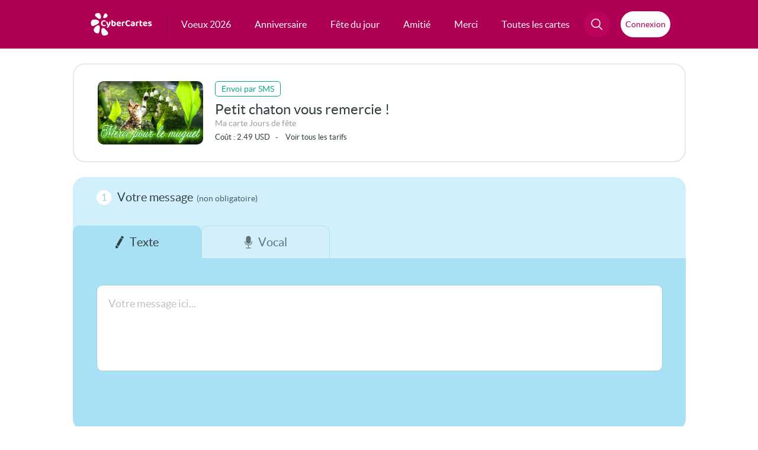

--- FILE ---
content_type: text/html; charset=UTF-8
request_url: https://envoi.cybercartes.com/envoi/15521/cc/m/fete-du-calendrier
body_size: 33315
content:
<!DOCTYPE html PUBLIC "-//W3C//DTD XHTML 1.0 Strict//EN" "http://www.w3.org/TR/xhtml1/DTD/xhtml1-strict.dtd">
<html lang="fr" xmlns="http://www.w3.org/1999/xhtml">

<head>

<script>
window.dataLayer = window.dataLayer || [];
</script>


	<!-- Layout Head View Helpers -->
                <title>Cartes de voeux gratuites</title>

                <meta name="description" content="Envoyez gratuitement une carte pour toutes les occasions par email, SMS, WhatsApp ou Facebook." />
                <meta name="robots" content="noindex, follow" />
                <meta http-equiv="revisit-after" content="1 days" />
                <meta http-equiv="Content-Language" content="fr-FR" />
                <meta http-equiv="identifier-URL" content="//www.cybercartes.com" />
                <meta http-equiv="author" content="CyberCartes" />
                <meta http-equiv="copyright" content="CyberCartes" />
                <meta http-equiv="Content-Type" content="text/html; charset=utf-8" />
                <meta name="verify-v1" content="oXzDrphOYxxXgMeY0X+0Uxe5baNQq++Vf2VbR00opdM=" />
                <meta name="viewport" content="width=device-width, initial-scale=1" />

		<meta property="og:image:width" content="500" />
		<meta property="og:image:height" content="262" />
		<meta property="og:type" content="website" />
		<meta property="og:site_name" content="CyberCartes" />
		<meta property="fb:app_id" content="333031783422888" />
		<meta name="facebook-domain-verification" content="vxrizxxb7i84ordojxoxd60bv7eaha" />

            <script type="text/javascript" src="https://cache.consentframework.com/js/pa/27513/c/9ZLsS/stub" data-cfasync="false" referrerpolicy="unsafe-url"></script>

            <script type="text/javascript" src="https://choices.consentframework.com/js/pa/27513/c/9ZLsS/cmp" data-cfasync="false" referrerpolicy="unsafe-url" async></script>

<!-- Google Tag Manager -->
<script>(function(w,d,s,l,i){w[l]=w[l]||[];w[l].push({'gtm.start':
new Date().getTime(),event:'gtm.js'});var f=d.getElementsByTagName(s)[0],
j=d.createElement(s),dl=l!='dataLayer'?'&l='+l:'';j.async=true;j.src=
'https://www.googletagmanager.com/gtm.js?id='+i+dl;f.parentNode.insertBefore(j,f);
})(window,document,'script','dataLayer','GTM-TRFRPS');</script>
<!-- End Google Tag Manager -->

<!-- Global site tag (gtag.js) - Google Analytics -->
<script async src="https://www.googletagmanager.com/gtag/js?id=G-NL8C1HBEP9"></script>
<script>
  window.dataLayer = window.dataLayer || [];
  function gtag(){dataLayer.push(arguments);}
  gtag('js', new Date());

  gtag('config', 'G-NL8C1HBEP9');
</script>
                <link href="//static.cybercartes.com/layouts/cyb_default/css/cybercartes/navbar.css?20260122" media="screen" rel="stylesheet" type="text/css" />
                <link href="//static.cybercartes.com/layouts/cyb_default/css/cybercartes/commun.css?20260122" media="screen" rel="stylesheet" type="text/css" />
                <link href="//static.cybercartes.com/layouts/cyb_default/css/cybercartes/envoi.css?20260122" media="screen" rel="stylesheet" type="text/css" />
                <link href="//static.cybercartes.com/layouts/cyb_default/css/jquery/jquery-ui-1.10.2.custom/jquery-ui-1.10.2.custom.min.css?20260122" media="screen" rel="stylesheet" type="text/css" />
                <link href="//static.cybercartes.com/layouts/cyb_default/css/jquery/jquery-bxslider/jquery.bxslider.css?20260122" media="screen" rel="stylesheet" type="text/css" />

                

                <script type="text/javascript">
                    //<![CDATA[
                    
	(function () {
		
		window.onpageshow = function(event) {
			if (event.persisted) {
				window.location.reload();
		
			}
		};
	})();
                    //]]>
                </script>
                <script type="text/javascript" src="//static.cybercartes.com/javascripts/dd_belated/dd_belated_png.js?20260122"></script>
                <script type="text/javascript" src="//static.cybercartes.com/javascripts/cybercartes/pjstext.js?20260122"></script>
                <script type="text/javascript" src="//static.cybercartes.com/javascripts/cybercartes/search.js?20260122"></script>
                <script type="text/javascript" src="//static.cybercartes.com/javascripts/cybercartes/v3/communv3.js?20260122"></script>
                <script type="text/javascript" src="//static.cybercartes.com/javascripts/jquery/jquery-1.7.min.js?20260122"></script>
                <script type="text/javascript" src="//static.cybercartes.com/javascripts/jquery/jquery-ui-1.10.2.custom/js/jquery-ui-1.10.2.custom.min.js?20260122"></script>
                <script type="text/javascript" src="//static.cybercartes.com/javascripts/cybercartes/sendForm/addressb.js?20260122"></script>
                <script type="text/javascript" src="//static.cybercartes.com/javascripts/jquery/jquery.ui.datepicker-fr.min.js?20260122"></script>
                <script type="text/javascript" src="//static.cybercartes.com/javascripts/jquery/jquery-bxslider/jquery.bxslider.min.js?20260122"></script>
                <script type="text/javascript" src="//static.cybercartes.com/javascripts/cybercartes/sendForm/Card_SendFormCtrl.js?202601222"></script>
                <script type="text/javascript" src="//static.cybercartes.com/javascripts/cybercartes/wiu.js?20260122"></script>
                <script type="text/javascript">
                    //<![CDATA[
                    $(function() {
                    var placeHMailRec = 'Son email (non obligatoire)';
                });
                    //]]>
                </script>
                <script type="text/javascript">
                    //<![CDATA[
                    const tabDomains = [['0range.fr'],['1gmail.com'],['_hotmail.com'],['a.vedrunacarabanchel.es'],['aefrazao.pt'],['agmail.com'],['ahoo.ca'],['ahoo.com'],['aice.it'],['ail.com'],['aliceadl.fr'],['aliceads.fr'],['aliceasl.fr'],['alicedsl.fr'],['alo.com'],['alol.com'],['anadoo.fr'],['aol.cm'],['aol.co'],['aol.col'],['aposte.net'],['aranzadiikastola.net'],['astrazneca.com'],['ayhoo.fr'],['bbbox.fr'],['bbo.fr'],['bell.com'],['belle.net'],['blewin.ch'],['bliewin.ch'],['bliuewin.ch'],['bluewim.ch'],['bluewing.ch'],['bluwin.ch'],['bmail.com'],['botmail.com'],['bouyges.fr'],['buewin.ch'],['bull.net'],['cideotron.ca'],['ciloud.com'],['cl.fcasd.edu'],['clib-internet.fr'],['club-interner.fr'],['club-internet.net'],['club-internt.fr'],['club-intrenet.fr'],['club\_internet.fr'],['cmail.com'],['cocast.net'],['colegiomunecosyfiguras.edu.co'],['comncast.net'],['comunimex.edu.mx'],['csdceo.org'],['csdhr.qc.ca'],['csdufer.qc.ca'],['csob.qc.ca'],['csviamonde.net'],['dbmai.com'],['dbmail.fr'],['dcsdschools.org'],['desjadins.com'],['dfr.fr'],['dnmail.com'],['educ.cscapitale.qc.ca'],['eleve.nouvelon.ca'],['euf.fr'],['fee.fr'],['feee.fr'],['fmail.com'],['fnac.net'],['fontaine.re'],['fr.fr'],['fre.fr'],['free.fe'],['free.ff'],['free.ft'],['free.gr'],['freee.fr'],['freel.fr'],['frer.fr'],['frre.fr'],['g.ail.com'],['g.mail'],['g.mail.com'],['gaim.com'],['gamail.com'],['gemail.com'],['ggmail.com'],['gimail.com'],['glail.com'],['globetroter.net'],['globetrotteur.net'],['glzil.com'],['gma.com'],['gma8l.com'],['gmaail.com'],['gmaeil.com'],['gmai.com'],['gmai.lcom'],['gmaii.com'],['gmaiil.com'],['gmaik.com'],['gmail.be'],['gmail.c'],['gmail.c0m'],['gmail.ca'],['gmail.ccom'],['gmail.cim'],['gmail.clm'],['gmail.cm'],['gmail.co'],['gmail.co.com'],['gmail.col'],['gmail.colm'],['gmail.con'],['gmail.coom'],['gmail.cop'],['gmail.copm'],['gmail.cpm'],['gmail.cvom'],['gmail.fr'],['gmail.mail'],['gmail.ocom'],['gmail.om'],['gmail.vom'],['gmail.xom'],['gmaile.com'],['gmaill.com'],['gmailo.com'],['gmailr.com'],['gmaim.com'],['gmain.com'],['gmaio.com'],['gmaip.com'],['gmal.com'],['gmalil.com'],['gmamil.com'],['gmanil.com'],['gmaol.com'],['gmaul.com'],['gmeil.com'],['gmial.com'],['gmil.com'],['gmmail.com'],['gmqil.com'],['gmsil.com'],['gmzil.com'],['gnail.com'],['gocable.ca'],['gotmail.com'],['gotmail.fr'],['goutlook.com'],['gree.fr'],['gsmail.com'],['gtmail.com'],['guu.com'],['hahoo.es'],['hahoo.fr'],['hanmail.net'],['hautmail.fr'],['hayoo.fr'],['hhotmail.fr'],['hispee.ch'],['hitlail.fr'],['hitmail.ca'],['hitmail.co'],['hitmail.fr'],['hmail.com'],['ho5mail.com'],['ho5mail.fr'],['hoail.com'],['hohmail.fr'],['homai.com'],['homail.be'],['homail.com'],['homal.com'],['hootmail.com'],['hoptmail.com'],['hormai.com'],['hormail.com'],['hot.mail.com'],['hot5mail.com'],['hotail.com'],['hotail.fr'],['hotamail.com'],['hotamal.com'],['hotemail.com'],['hotemail.fr'],['hotimail.com'],['hotlail.com'],['hotlail.fr'],['hotlook.com'],['hotma.com'],['hotmaail.com'],['hotmaail.fr'],['hotmai.ca'],['hotmai.com'],['hotmai.fr'],['hotmaik.com'],['hotmaik.fr'],['hotmail.ccom'],['hotmail.ci'],['hotmail.cim'],['hotmail.cm'],['hotmail.co'],['hotmail.col'],['hotmail.con'],['hotmail.coom'],['hotmail.cpm'],['hotmail.dr'],['hotmail.fe'],['hotmail.ff'],['hotmail.ft'],['hotmail.gr'],['hotmail.om'],['hotmail.vom'],['hotmaill.com'],['hotmaill.fr'],['hotmailo.com'],['hotmaim.com'],['hotmaim.fr'],['hotmain.com'],['hotmaiol.com'],['hotmait.com'],['hotmal.com'],['hotmaol.fr'],['hotmaul.fr'],['hotmeil.com'],['hotmial.com'],['hotmil.ca'],['hotmil.com'],['hotmil.fr'],['hotmmail.com'],['hotmqil.com'],['hotmsil.ca'],['hotmsil.com'],['hotmsil.fr'],['hotmzil.com'],['hotnail.com'],['hotnail.fr'],['hottmail.com'],['houtlook.com'],['houtlook.fr'],['hoymail.com'],['hptmail.com'],['hptmail.fr'],['htmail.com'],['htomail.com'],['htomail.fr'],['hutmail.com'],['hyahoo.fr'],['ibaldwin.org'],['iclaud.com'],['icloid.com'],['icloiud.com'],['iclolud.com'],['iclood.com'],['iclou.com'],['iclouc.com'],['icloud.be'],['icloud.co'],['icloud.col'],['icloud.comm'],['icloud.con'],['iclound.com'],['iclourd.com'],['icooud.com'],['igloud.com'],['interieur.goug.fr'],['irange.fr'],['iutlook.com'],['ive.ca'],['jmail.com'],['jotmail.com'],['jotmail.fr'],['kynet.be'],['laoste.net'],['lapiste.net'],['lapodte.net'],['lapopste.net'],['lapose.net'],['laposre.net'],['laposste.net'],['lapost.net'],['laposte.et'],['laposte.ne'],['laposte.ner'],['laposte.ney'],['lapostr.net'],['lapote.net'],['lapposte.net'],['lappste.net'],['lapsote.net'],['lapste.net'],['lareussite.com'],['lasalledonostia.net'],['lasposte.net'],['leerling.kvri.be'],['leerling.srco.be'],['lgmail.com'],['libertsurf.fr'],['libertusurf.fr'],['libertysuf.fr'],['libertysur.fr'],['live.cm'],['live.fe'],['lives.fr'],['livr.fr'],['lorange.fr'],['lposte.net'],['lqposte.net'],['lrange.fr'],['luve.fr'],['lwanadoo.fr'],['lyceefrancaisdeporto.pt'],['mail.ryukoku.ac.jp'],['mail4.doshisha.ac.jp'],['mails.com'],['mcpsmd.net'],['mlsn.com'],['msm.com'],['my.hartdistrict.org'],['my.tccd.edu'],['nadoo.fr'],['netcourrier.co'],['netscpe.net'],['neu.fr'],['neur.fr'],['numeicable.fr'],['numercable.fr'],['numericale.fr'],['numericble.fr'],['oange.fr'],['oarange.fr'],['oarnge.fr'],['ocloud.com'],['oeange.fr'],['offratel.nc'],['oitlook.com'],['ol.com'],['online.no'],['oorange.fr'],['ootlook.com'],['ooutlook.com'],['opayq.com'],['oprange.fr'],['oraange.fr'],['orabge.fr'],['orage.fr'],['oramge.fr'],['oranbe.fr'],['orance.fr'],['orande.fr'],['orane.fr'],['oranfe.fr'],['oranga.fr'],['orangee.fr'],['oranger.fr'],['oranges.fr'],['orangge.fr'],['orangr.fr'],['orangre.fr'],['orangz.fr'],['orannge.fr'],['oreange.fr'],['orenge.fr'],['ornage.fr'],['ornge.fr'],['oronge.fr'],['orrange.fr'],['ortange.fr'],['otange.fr'],['otmail.com'],['otmail.fr'],['otrange.fr'],['oulook.com'],['oulook.fr'],['oultlook.com'],['ourlook.com'],['outec.com'],['outkook.com'],['outliok.com'],['outllok.com'],['outllok.fr'],['outllook.com'],['outllook.fr'],['outlock.com'],['outlock.fr'],['outlok.com'],['outlok.de'],['outlok.fr'],['outlokk.com'],['outlokk.fr'],['outloo.com'],['outloo.fr'],['outloock.com'],['outloock.fr'],['outlooj.com'],['outlooki.com'],['outlookl.com'],['outloom.com'],['outlooo.com'],['outloouk.com'],['outlouk.com'],['outlouk.fr'],['outmail.com'],['outook.com'],['outook.fr'],['outrlook.com'],['ouylook.com'],['ploc.com'],['pole6emploi.fr'],['porange.fr'],['prange.fr'],['protonamail.com'],['protonmai.com'],['protonmail.cm'],['protonmal.com'],['prtonmail.com'],['qq.com'],['range.fr'],['ree.fr'],['revenuquebec.ca'],['roange.fr'],['sf.fr'],['sfe.fr'],['sfrr.fr'],['sgg.lu'],['share.epsb.ca'],['skinet.be'],['sknet.be'],['skyet.be'],['skyne.be'],['skynet.ne'],['slynet.be'],['sr.fr'],['ssfr.fr'],['stu.irvingisd.net'],['stu.jefferson.kyschools.us'],['student.eursc.eu'],['sunise.ch'],['sunnrise.ch'],['sylvaniastudents.org'],['sympathico.ca'],['sympatici.ca'],['sympatico.com'],['sympatico.cs'],['sympatio.ca'],['sympativo.ca'],['sympstico.ca'],['symptico.ca'],['synet.be'],['t-onlline.de'],['tahoo.com'],['telent.be'],['togers.com'],['tsd.k12.pa.us'],['tst999.com'],['uahoo.fr'],['ulb.ac'],['undervisning.kk.dk'],['uotlook.com'],['utlook.com'],['vanadoo.fr'],['vcsp-academics.edu.pe'],['vdeotron.ca'],['viddeotron.ca'],['videeotron.ca'],['videon.ca'],['videontron.ca'],['videoron.ca'],['videoteon.ca'],['videoton.ca'],['videotorn.ca'],['videotreon.ca'],['videotrin.ca'],['videotrn.ca'],['videotro.ca'],['videotrom.ca'],['videotron.co'],['videotron.cs'],['videotron.va'],['videotrpn.ca'],['videottron.ca'],['videptron.ca'],['videtron.ca'],['vidotron.ca'],['vidrotron.ca'],['vieotron.ca'],['viseotron.ca'],['viveole.com'],['vmail.com'],['vodeotron.ca'],['voil.fr'],['vudeotron.ca'],['waadoo.fr'],['waanadoo.fr'],['waandoo.fr'],['wabadoo.fr'],['wanaadoo.fr'],['wanaddo.fr'],['wanadfoo.fr'],['wanadio.fr'],['wanado.fr'],['wanadoi.fr'],['wanadol.fr'],['wanadooo.fr'],['wanadop.fr'],['wanadou.fr'],['wanadow.fr'],['wanafoo.fr'],['wananadoo.fr'],['wanandoo.fr'],['wanaoo.fr'],['wanasoo.fr'],['wandoo.fr'],['wanodoo.fr'],['wanzdoo.fr'],['windoslive.com'],['wnadoo.fr'],['wwanadoo.fr'],['xanadoo.fr'],['xittel.com'],['xn--gmal-2pa.com'],['xn--numricable-d7a.fr'],['xn--vidotron-d1a.ca'],['xwanadoo.fr'],['yaahoo.fr'],['yaboo.ca'],['yaboo.fr'],['yafoo.fr'],['yagoo.fr'],['yahho.es'],['yahho.fr'],['yahhoo.fr'],['yahio.fr'],['yahioo.com'],['yaho.ca'],['yaho.com'],['yaho.fr'],['yahoi.fr'],['yahooo.fr'],['yahou.com'],['yajoo.fr'],['yanoo.fr'],['yaoo.com'],['yaou.fr'],['yayhoo.com'],['yayoo.fr'],['yhaoo.fr'],['yhoo.com'],['yhoo.fr'],['ymaio.com'],['ympatico.ca'],['yohoo.fr'],['yuu.fr'],['yzhoo.fr'],['viriglio.it'],['hmx.de'],['yahou.fr'],['-club-internet.fr'],['icloud-.com'],['gamil.com'],['yayoo.com'],['ecloud.com'],['gmail.comm'],['gmail.ocm'],['skynel.be'],['wanadoo.fe'],['homail.fr'],['wanadoo.com'],['poste.net'],['hitmail.com'],['skynet.com'],['yahou.ca'],['hormail.fr'],['ootlook.fr'],['hoymail.fr'],['bbox.com'],['icloud.ca'],['holmail.fr'],['icloucd.com'],['yahoo.cat'],['yanadoo.fr'],['wavadoo.fr'],['hotomail.com'],['icoud.com'],['outmook.fr'],['gmail.de'],['orange.frl'],['gml.com'],['tahoo.fr'],['yahoo.co'],['otlook.fr'],['hot.mail.fr'],['wamadoo.fr'],['wanado.com'],['wannadou.fr'],['ourlook.fr'],['oranhe.fr'],['hotamail.fr'],['wanadood.fr'],['hotmmail.fr'],['gmail.ch'],['icloud.om'],['iloud.com'],['yoahoo.fr'],['wanedoo.fr'],['otlook.com'],['yohoo.com'],['gmauil.com'],['hotmzil.fr'],['wadadoo.fr'],['houtlouk.fr'],['gmael.fr'],['aympatico.ca'],['qmail.com'],['yyahoo.fr'],['ffree.fr'],['putlook.fr'],['hotmal.ca'],['videotrons.ca'],['gmails.com'],['mgmail.com'],['gmakl.com'],['iclouf.com'],['lapostr.fr'],['yaooh.com'],['hothail.fr'],['gmaikl.com'],['numericablr.fr'],['mumericable.fr'],['wanadoou.fr'],['glaim.com'],['hotmall.com'],['hotlmail.fr'],['hohtmail.fr'],['pmail.com'],['hoitmail.fr'],['yotmail.fr'],['wanwdoo.fr'],['ohotmail.fr'],['hotmauil.com'],['feer.fr'],['hiotmail.fr'],['notmail.fr'],['hotmaiml.fr'],['holmail.com'],['lotmail.com'],['gmali.com'],['gegetel.net'],['yaloo.fr'],['ohmail.com'],['yhaoo.com'],['gmail.cz'],['wanaboo.fr'],['hoytmail.fr'],['concast.net'],['icloud.fr'],['hotmaile.com'],['hhotmail.com'],['skyney.be'],['vidoetron.ca'],['gmaiol.com'],['boox.fr'],['yahyoo.fr'],['orang.fr'],['wanadoo.frr'],['toutlook.fr'],['hotmal.be'],['yaou.com'],['outlool.fr'],['outlook.comm'],['orange.ft'],['orange.dr'],['oal.com'],['numericable.fe'],['hot-mail.fr'],['bluein.ch'],['gmail.cc'],['gmail.coml'],['gmail.comn'],['hotmail.f'],['yayoo.ca'],['ac-grenoble.fe'],['bbox.ft'],['gmail.gom'],['gmail.org'],['hiahoo.fr'],['la.poste.net'],['micosoft.com'],['orange.fe'],['orange.ff'],['outlook.ff'],['outlook.ocm'],['sfr.fe'],['vlub-internet.fr'],['wanadoo.frt'],['yahout.fr'],['yahouu.fr'],['alice.adsl.fr'],['gmnail.com'],['tomail.com'],['club-intenet.fr'],['hotamil.fr'],['hootmail.fr'],['neud.fr'],['outloik.fr'],['hotamil.com'],['hotamil.be'],['hotamil.ca'],['frree.fr'],['yahop.fr'],['gmail.com.com'],['g.mail.fr'],['htotmail.com'],['hotmil.co.uk'],['gmzil.co'],['gmaal.com'],['gail.co'],['yahhoo.ca'],['skyner.be'],['outloook.com'],['ouglook.com'],['laspote.net'],['ivloud.com'],['iclud.com'],['gmdil.com'],['outlookk.com'],['cmcast.net'],['iclaoud.com'],['8gmail.com'],['gmy.de'],['nodomain.com'],['gmaiul.com'],['gmpail.com'],['germo.com'],['paposte.net'],['laooste.net'],['gmwil.com'],['iclour.com'],['123gmail.com'],['bluewn.ch'],['gmlail.com'],['cstj.net'],['rbc.cm'],['rigers.com'],['ymail.ca'],['22gmail.com'],['iclould.com'],['iclouds.com'],['aze.com'],['hotmailc.com'],['laoposte.net'],['sfr.ft'],['skynert.be'],['icluod.com'],['yaoo.fr'],['hotmdil.com'],['ghmail.com'],['hotnmail.com'],['hotmailm.com'],['oultook.com'],['euphonynet.be'],['hotmnail.com'],['hotmlail.com'],['hotmaiil.com'],['hotmtail.com'],['hotmaial.com'],['hpotmail.com'],['hotmaiul.com'],['hotmsail.com'],['hotamil.es'],['hotmaikl.com'],['ohtmail.com'],['ahotmail.com'],['outolook.com'],['icloude.com'],['ixloud.com'],['icloyd.com'],['jcloud.com'],['netcourriel.com'],['blueein.ch'],['bluevin.ch'],['dmail.com'],['gmall.com'],['gmael.com'],['gamal.com'],['glmail.com'],['gamial.com'],['aoll.com'],['lapostee.net'],['symatico.ca'],['yahho.ca'],['orange.frv'],['wanadpo.fr'],['hotmait.fr'],['gmail_.com'],['-t-online.de'],['gmail..com'],['hotaiml.com'],['kisoq.com'],['gmai.fr'],];                    //]]>
                </script>
                <script type="text/javascript">
                    //<![CDATA[
                    $(function() {
            Wiu.AmericaDate = '22/01/2026';
            
            Wiu.CA_currCode = 'CAD';
            Wiu.CA_price = '2.99';

            Wiu.US_currCode = 'USD';
            Wiu.US_price = '2.49';

            Wiu.EU_currCode = 'EUR';
            Wiu.EU_price = '2.49';
            
            Wiu.processWiuInfos(Wiu.updateWiuSendForm);

        });
                    //]]>
                </script>
                <script type="text/javascript">
                    //<![CDATA[
                    $(function() {});
                    //]]>
                </script>
                <script type="text/javascript">
                    //<![CDATA[
                    
		function sel_date_mois()
		{
		var selmois = document.getElementById('anniversaire_mois');
		var seljour = document.getElementById('anniversaire_jour');
		var maxMois = new Array();
		maxMois['01'] = '31';
		maxMois['02'] = '29';
		maxMois['03'] = '31';
		maxMois['04'] = '30';
		maxMois['05'] = '31';
		maxMois['06'] = '30';
		maxMois['07'] = '31';
		maxMois['08'] = '31';
		maxMois['09'] = '30';
		maxMois['10'] = '31';
		maxMois['11'] = '30';
		maxMois['12'] = '31';
		if(seljour.value > maxMois[selmois.value])
		seljour.options[maxMois[selmois.value] - 1].selected = true;
	}                    //]]>
                </script>
                <script type="text/javascript" src="//static.cybercartes.com/javascripts/lamejs/lamejs.min.js"></script>
                <script type="text/javascript">
                    //<![CDATA[
                    
	document.addEventListener('DOMContentLoaded', function() {
		window.loadAndRenderUserInfo();
	});
                    //]]>
                </script>
	<!-- / Layout Head View Helpers -->

<link rel="apple-touch-icon" sizes="180x180" href="https://static.cybercartes.com/layouts/cyb_default/img/favicon/apple-touch-icon.png">
<link rel="icon" type="image/png" sizes="32x32" href="https://static.cybercartes.com/layouts/cyb_default/img/favicon/favicon-32x32.png">
<link rel="icon" type="image/png" sizes="16x16" href="https://static.cybercartes.com/layouts/cyb_default/img/favicon/favicon-16x16.png">
<link rel="mask-icon" href="https://static.cybercartes.com/layouts/cyb_default/img/favicon/safari-pinned-tab.svg" color="#5bbad5">
<meta name="msapplication-TileColor" content="#da532c">
<meta name="theme-color" content="#ffffff">	<style>
		.ui-tooltip { background: #FFF;}
    </style>
    <script>
        $( function() {
    		$( '.infoToolTip' ).tooltip({
      			track: true
    		});
		});
    </script>
</head>
<body>

<!-- Google Tag Manager (noscript) -->
<noscript><iframe src="https://www.googletagmanager.com/ns.html?id=GTM-TRFRPS"
height="0" width="0" style="display:none;visibility:hidden"></iframe></noscript>
<!-- End Google Tag Manager (noscript) -->

	<div id="pageContainer">

<div class="wrap-top">
	<div class="wrap-top-inner">
			
<nav id="nav">
    <a class="logo" href="//www.cybercartes.com">
    	<svg id="cc_svg_logo" width="239" height="90" viewBox="0 0 239 90" fill="none" xmlns="http://www.w3.org/2000/svg" aria-labelledby="ccLogTitle ccLogDesc" role="img">
          <title id="ccLogTitle">CyberCartes</title>
          <desc id="ccLogDesc">Logo CyberCartes</desc>
            <g>
            	<g id="petales">
                    <path id="petale-5" style="--order: 5" d="M65.3073 73.7101C75.6583 86.2504 52.535 92.3398 46.7236 87.143C40.9123 81.9461 39.4558 65.5883 44.2801 61.1992C49.6995 56.2679 54.96 61.1882 65.3073 73.7101Z" />
                    <path id="petale-4" style="--order: 4" d="M33.9068 73.2529C31.0714 89.1127 11.6338 75.204 11.8445 67.2741C12.0552 59.3442 23.6742 47.9029 30.0511 49.039C37.1045 50.2893 36.746 57.4373 33.9068 73.2529Z" />
                    <path id="petale-3" style="--order: 3" d="M13.423 50.7024C-1.7005 57.5 -1.26428 33.1349 5.46385 28.672C12.2733 24.1538 29.0641 26.9643 32.0289 33.0095C35.3523 39.7923 28.8497 43.7683 13.423 50.7024Z" />
                    <path id="petale-2" style="--order: 2" d="M19.9331 14.5272C9.74112 5.49444 28.3914 -1.7015 33.8959 1.98684C39.4004 5.67517 42.3134 18.5843 38.7756 22.4497C34.8201 26.7651 29.9551 23.4234 19.9331 14.5272Z" />
                    <path id="petale-1" style="--order: 1" d="M53.5331 5.71931C58.4239 -3.31343 67.3405 8.77324 65.5957 13.4353C63.8508 18.0974 54.6939 22.6082 51.1302 20.7825C47.1155 18.7502 48.7199 14.6045 53.5331 5.71931Z" />
        		</g>
        		<g id="cc_text" style="--order: 6">
                    <path d="M58.5778 33.136C58.5778 33.688 58.4338 34.168 58.1458 34.576C57.8578 34.984 57.5338 35.308 57.1738 35.548C56.5738 35.14 55.8898 34.78 55.1218 34.468C54.3778 34.156 53.4898 34 52.4578 34C51.1858 34 50.0818 34.276 49.1458 34.828C48.2098 35.38 47.4898 36.184 46.9858 37.24C46.5058 38.296 46.2658 39.58 46.2658 41.092C46.2658 43.396 46.8418 45.148 47.9938 46.348C49.1458 47.548 50.7298 48.148 52.7458 48.148C53.7778 48.148 54.6658 48.004 55.4098 47.716C56.1538 47.428 56.8378 47.104 57.4618 46.744C57.8218 47.008 58.1098 47.356 58.3258 47.788C58.5658 48.196 58.6858 48.676 58.6858 49.228C58.6858 49.708 58.5538 50.152 58.2898 50.56C58.0498 50.968 57.6298 51.316 57.0298 51.604C56.5738 51.844 55.9258 52.072 55.0858 52.288C54.2458 52.504 53.2258 52.612 52.0258 52.612C49.9138 52.612 47.9818 52.204 46.2298 51.388C44.5018 50.548 43.1338 49.288 42.1258 47.608C41.1178 45.904 40.6138 43.732 40.6138 41.092C40.6138 38.596 41.1058 36.496 42.0898 34.792C43.0978 33.064 44.4418 31.756 46.1218 30.868C47.8018 29.98 49.6618 29.536 51.7018 29.536C53.1178 29.536 54.3418 29.704 55.3738 30.04C56.4058 30.352 57.1978 30.784 57.7498 31.336C58.3018 31.864 58.5778 32.464 58.5778 33.136Z" />
                    <path d="M64.3215 47.716C63.9375 46.924 63.5175 45.964 63.0615 44.836C62.6295 43.708 62.1735 42.376 61.6935 40.84C61.2135 39.304 60.6975 37.528 60.1455 35.512C60.4575 35.2 60.8535 34.936 61.3335 34.72C61.8375 34.48 62.3775 34.36 62.9535 34.36C63.6975 34.36 64.3095 34.516 64.7895 34.828C65.2695 35.14 65.6295 35.728 65.8695 36.592C66.4215 38.344 66.9735 40.084 67.5255 41.812C68.0775 43.54 68.6415 45.28 69.2175 47.032H69.3615C69.7695 45.952 70.1775 44.728 70.5855 43.36C71.0175 41.992 71.4135 40.588 71.7735 39.148C72.1335 37.684 72.4455 36.28 72.7095 34.936C73.0455 34.768 73.4055 34.636 73.7895 34.54C74.1735 34.42 74.5695 34.36 74.9775 34.36C75.7215 34.36 76.3575 34.528 76.8855 34.864C77.4375 35.176 77.7135 35.716 77.7135 36.484C77.7135 37.156 77.6055 37.984 77.3895 38.968C77.1975 39.952 76.9335 41.02 76.5975 42.172C76.2615 43.3 75.8655 44.464 75.4095 45.664C74.9535 46.84 74.4735 47.98 73.9695 49.084C73.4895 50.188 72.9975 51.184 72.4935 52.072C71.1975 54.328 69.9975 56.008 68.8935 57.112C67.8135 58.24 66.7335 58.804 65.6535 58.804C64.7895 58.804 64.0695 58.54 63.4935 58.012C62.9415 57.484 62.6055 56.812 62.4855 55.996C63.0135 55.564 63.5535 55.06 64.1055 54.484C64.6575 53.932 65.1855 53.332 65.6895 52.684C66.1935 52.06 66.6375 51.436 67.0215 50.812C66.6135 50.692 66.1935 50.428 65.7615 50.02C65.3295 49.612 64.8495 48.844 64.3215 47.716Z" />
                    <path d="M89.8862 34.18C91.4462 34.18 92.8622 34.528 94.1342 35.224C95.4062 35.896 96.4142 36.916 97.1582 38.284C97.9022 39.628 98.2742 41.296 98.2742 43.288C98.2742 45.304 97.8782 46.996 97.0862 48.364C96.3182 49.732 95.2262 50.776 93.8102 51.496C92.3942 52.192 90.7382 52.54 88.8422 52.54C87.3542 52.54 86.0702 52.36 84.9902 52C83.9342 51.64 83.0462 51.22 82.3262 50.74C81.8222 50.38 81.4382 49.984 81.1742 49.552C80.9342 49.12 80.8142 48.616 80.8142 48.04V36.628H86.1062V47.644C86.3942 47.812 86.7662 47.968 87.2222 48.112C87.6782 48.256 88.1942 48.328 88.7702 48.328C89.9942 48.328 90.9662 47.908 91.6862 47.068C92.4302 46.228 92.8022 44.968 92.8022 43.288C92.8022 41.584 92.4422 40.348 91.7222 39.58C91.0262 38.788 90.0902 38.392 88.9142 38.392C88.1462 38.392 87.4622 38.536 86.8622 38.824C86.2622 39.112 85.7462 39.436 85.3142 39.796L85.1702 35.476C85.7222 35.164 86.3942 34.876 87.1862 34.612C88.0022 34.324 88.9022 34.18 89.8862 34.18ZM86.1422 37.888H80.8142V28.564C81.0302 28.492 81.3542 28.42 81.7862 28.348C82.2182 28.276 82.6862 28.24 83.1902 28.24C84.2222 28.24 84.9662 28.42 85.4222 28.78C85.9022 29.14 86.1422 29.8 86.1422 30.76V37.888Z" />
                    <path d="M104.109 45.88L103.893 42.28L112.821 40.876C112.773 40.204 112.485 39.58 111.957 39.004C111.429 38.428 110.649 38.14 109.617 38.14C108.537 38.14 107.637 38.512 106.917 39.256C106.197 39.976 105.813 41.008 105.765 42.352L105.945 44.836C106.161 46.156 106.725 47.104 107.637 47.68C108.549 48.232 109.629 48.508 110.877 48.508C111.885 48.508 112.833 48.364 113.721 48.076C114.609 47.788 115.329 47.488 115.881 47.176C116.241 47.392 116.529 47.692 116.745 48.076C116.985 48.46 117.105 48.868 117.105 49.3C117.105 50.02 116.817 50.62 116.241 51.1C115.689 51.58 114.909 51.94 113.901 52.18C112.917 52.42 111.789 52.54 110.517 52.54C108.669 52.54 107.001 52.192 105.513 51.496C104.049 50.8 102.897 49.756 102.057 48.364C101.217 46.972 100.797 45.232 100.797 43.144C100.797 41.608 101.037 40.276 101.517 39.148C102.021 38.02 102.681 37.096 103.497 36.376C104.337 35.632 105.273 35.08 106.305 34.72C107.361 34.36 108.453 34.18 109.581 34.18C111.237 34.18 112.677 34.516 113.901 35.188C115.149 35.836 116.121 36.724 116.817 37.852C117.513 38.98 117.861 40.288 117.861 41.776C117.861 42.52 117.657 43.084 117.249 43.468C116.841 43.852 116.277 44.092 115.557 44.188L104.109 45.88Z" />
                    <path d="M126.465 39.364V43.864H121.137V38.716C121.137 38.044 121.293 37.48 121.605 37.024C121.941 36.544 122.397 36.124 122.973 35.764C123.765 35.284 124.713 34.912 125.817 34.648C126.945 34.36 128.121 34.216 129.345 34.216C131.793 34.216 133.017 35.032 133.017 36.664C133.017 37.048 132.957 37.408 132.837 37.744C132.741 38.08 132.621 38.368 132.477 38.608C132.237 38.56 131.937 38.524 131.577 38.5C131.241 38.452 130.869 38.428 130.461 38.428C129.741 38.428 129.021 38.512 128.301 38.68C127.581 38.848 126.969 39.076 126.465 39.364ZM121.137 42.496L126.465 42.604V51.964C126.225 52.036 125.889 52.096 125.457 52.144C125.025 52.216 124.557 52.252 124.053 52.252C123.045 52.252 122.301 52.072 121.821 51.712C121.365 51.352 121.137 50.704 121.137 49.768V42.496Z" />
                    <path d="M153.043 33.136C153.043 33.688 152.899 34.168 152.611 34.576C152.323 34.984 151.999 35.308 151.639 35.548C151.039 35.14 150.355 34.78 149.587 34.468C148.843 34.156 147.955 34 146.923 34C145.651 34 144.547 34.276 143.611 34.828C142.675 35.38 141.955 36.184 141.451 37.24C140.971 38.296 140.731 39.58 140.731 41.092C140.731 43.396 141.307 45.148 142.459 46.348C143.611 47.548 145.195 48.148 147.211 48.148C148.243 48.148 149.131 48.004 149.875 47.716C150.619 47.428 151.303 47.104 151.927 46.744C152.287 47.008 152.575 47.356 152.791 47.788C153.031 48.196 153.151 48.676 153.151 49.228C153.151 49.708 153.019 50.152 152.755 50.56C152.515 50.968 152.095 51.316 151.495 51.604C151.039 51.844 150.391 52.072 149.551 52.288C148.711 52.504 147.691 52.612 146.491 52.612C144.379 52.612 142.447 52.204 140.695 51.388C138.967 50.548 137.599 49.288 136.591 47.608C135.583 45.904 135.079 43.732 135.079 41.092C135.079 38.596 135.571 36.496 136.555 34.792C137.563 33.064 138.907 31.756 140.587 30.868C142.267 29.98 144.127 29.536 146.167 29.536C147.583 29.536 148.807 29.704 149.839 30.04C150.871 30.352 151.663 30.784 152.215 31.336C152.767 31.864 153.043 32.464 153.043 33.136Z" />
                    <path d="M163.526 48.58C164.078 48.58 164.618 48.532 165.146 48.436C165.698 48.316 166.094 48.184 166.334 48.04V44.584L163.31 44.872C162.494 44.92 161.846 45.088 161.366 45.376C160.886 45.664 160.646 46.096 160.646 46.672C160.646 47.248 160.874 47.716 161.33 48.076C161.786 48.412 162.518 48.58 163.526 48.58ZM163.31 34.18C165.806 34.18 167.798 34.708 169.286 35.764C170.774 36.796 171.518 38.404 171.518 40.588V48.76C171.518 49.36 171.362 49.852 171.05 50.236C170.738 50.596 170.342 50.908 169.862 51.172C169.142 51.604 168.242 51.94 167.162 52.18C166.106 52.444 164.894 52.576 163.526 52.576C161.078 52.576 159.122 52.096 157.658 51.136C156.218 50.176 155.498 48.748 155.498 46.852C155.498 45.22 156.002 43.972 157.01 43.108C158.018 42.22 159.518 41.68 161.51 41.488L166.298 40.984V40.552C166.298 39.736 165.974 39.148 165.326 38.788C164.702 38.428 163.802 38.248 162.626 38.248C161.714 38.248 160.814 38.356 159.926 38.572C159.062 38.788 158.282 39.04 157.586 39.328C157.298 39.136 157.046 38.848 156.83 38.464C156.638 38.056 156.542 37.636 156.542 37.204C156.542 36.196 157.094 35.464 158.198 35.008C158.894 34.72 159.698 34.516 160.61 34.396C161.546 34.252 162.446 34.18 163.31 34.18Z" />
                    <path d="M180.957 39.364V43.864H175.629V38.716C175.629 38.044 175.785 37.48 176.097 37.024C176.433 36.544 176.889 36.124 177.465 35.764C178.257 35.284 179.205 34.912 180.309 34.648C181.437 34.36 182.613 34.216 183.837 34.216C186.285 34.216 187.509 35.032 187.509 36.664C187.509 37.048 187.449 37.408 187.329 37.744C187.233 38.08 187.113 38.368 186.969 38.608C186.729 38.56 186.429 38.524 186.069 38.5C185.733 38.452 185.361 38.428 184.953 38.428C184.233 38.428 183.513 38.512 182.793 38.68C182.073 38.848 181.461 39.076 180.957 39.364ZM175.629 42.496L180.957 42.604V51.964C180.717 52.036 180.381 52.096 179.949 52.144C179.517 52.216 179.049 52.252 178.545 52.252C177.537 52.252 176.793 52.072 176.313 51.712C175.857 51.352 175.629 50.704 175.629 49.768V42.496Z" />
                    <path d="M190.22 42.496H195.512V46.348C195.512 47.02 195.728 47.512 196.16 47.824C196.592 48.136 197.204 48.292 197.996 48.292C198.356 48.292 198.74 48.256 199.148 48.184C199.58 48.088 199.94 47.98 200.228 47.86C200.42 48.076 200.588 48.34 200.732 48.652C200.9 48.964 200.984 49.324 200.984 49.732C200.984 50.548 200.648 51.22 199.976 51.748C199.304 52.276 198.176 52.54 196.592 52.54C194.576 52.54 193.004 52.084 191.876 51.172C190.772 50.26 190.22 48.772 190.22 46.708V42.496ZM193.604 39.22V35.116H200.516C200.636 35.308 200.756 35.584 200.876 35.944C200.996 36.304 201.056 36.7 201.056 37.132C201.056 37.852 200.888 38.38 200.552 38.716C200.24 39.052 199.808 39.22 199.256 39.22H193.604ZM195.512 43.396H190.22V30.472C190.46 30.4 190.796 30.328 191.228 30.256C191.66 30.16 192.116 30.112 192.596 30.112C193.628 30.112 194.372 30.292 194.828 30.652C195.284 31.012 195.512 31.672 195.512 32.632V43.396Z" />
                    <path d="M206.519 45.88L206.303 42.28L215.231 40.876C215.183 40.204 214.895 39.58 214.367 39.004C213.839 38.428 213.059 38.14 212.027 38.14C210.947 38.14 210.047 38.512 209.327 39.256C208.607 39.976 208.223 41.008 208.175 42.352L208.355 44.836C208.571 46.156 209.135 47.104 210.047 47.68C210.959 48.232 212.039 48.508 213.287 48.508C214.295 48.508 215.243 48.364 216.131 48.076C217.019 47.788 217.739 47.488 218.291 47.176C218.651 47.392 218.939 47.692 219.155 48.076C219.395 48.46 219.515 48.868 219.515 49.3C219.515 50.02 219.227 50.62 218.651 51.1C218.099 51.58 217.319 51.94 216.311 52.18C215.327 52.42 214.199 52.54 212.927 52.54C211.079 52.54 209.411 52.192 207.923 51.496C206.459 50.8 205.307 49.756 204.467 48.364C203.627 46.972 203.207 45.232 203.207 43.144C203.207 41.608 203.447 40.276 203.927 39.148C204.431 38.02 205.091 37.096 205.907 36.376C206.747 35.632 207.683 35.08 208.715 34.72C209.771 34.36 210.863 34.18 211.991 34.18C213.647 34.18 215.087 34.516 216.311 35.188C217.559 35.836 218.531 36.724 219.227 37.852C219.923 38.98 220.271 40.288 220.271 41.776C220.271 42.52 220.067 43.084 219.659 43.468C219.251 43.852 218.687 44.092 217.967 44.188L206.519 45.88Z" />
                    <path d="M237.586 46.96C237.586 48.712 236.926 50.092 235.606 51.1C234.286 52.084 232.366 52.576 229.846 52.576C227.878 52.576 226.258 52.288 224.986 51.712C223.714 51.136 223.078 50.284 223.078 49.156C223.078 48.652 223.186 48.22 223.402 47.86C223.618 47.476 223.894 47.176 224.23 46.96C224.902 47.344 225.682 47.704 226.57 48.04C227.482 48.352 228.514 48.508 229.666 48.508C231.418 48.508 232.294 48.004 232.294 46.996C232.294 46.564 232.138 46.228 231.826 45.988C231.514 45.724 230.998 45.532 230.278 45.412L228.766 45.052C226.846 44.644 225.406 44.02 224.446 43.18C223.51 42.316 223.042 41.14 223.042 39.652C223.042 37.972 223.714 36.64 225.058 35.656C226.426 34.648 228.262 34.144 230.566 34.144C231.718 34.144 232.762 34.264 233.698 34.504C234.658 34.72 235.414 35.068 235.966 35.548C236.518 36.004 236.794 36.58 236.794 37.276C236.794 37.756 236.698 38.176 236.506 38.536C236.314 38.896 236.062 39.196 235.75 39.436C235.486 39.268 235.078 39.088 234.526 38.896C233.998 38.704 233.41 38.548 232.762 38.428C232.138 38.308 231.55 38.248 230.998 38.248C230.134 38.248 229.462 38.368 228.982 38.608C228.502 38.824 228.262 39.172 228.262 39.652C228.262 39.964 228.394 40.24 228.658 40.48C228.946 40.696 229.438 40.876 230.134 41.02L231.574 41.38C233.71 41.86 235.246 42.556 236.182 43.468C237.118 44.356 237.586 45.52 237.586 46.96Z" />
        		</g>
        	</g>
        </svg>
    </a>
	<ul id="mainMenuCont"  class="mainMenuList"> 
    	
		<li >
			<a href="//www.cybercartes.com/cartes/cartes-de-voeux" class="mainEntrie  first-menu-item">
				<span>Voeux 2026</span> 
			</a>
		</li>
		<li >
			<a href="//www.cybercartes.com/cartes/anniversaire" class="mainEntrie  second-menu-item">
				<span>Anniversaire</span> 
			</a>
		</li>
		<li >
			<a href="//www.cybercartes.com/cartes/bonne-fete" class="mainEntrie  third-menu-item">
				<span>Fête du jour</span> 
			</a>
		</li>
		<li >
			<a href="//www.cybercartes.com/cartes/amitie" class="mainEntrie  fourth-menu-item">
				<span>Amitié</span> 
			</a>
		</li>
		<li >
			<a href="//www.cybercartes.com/cartes/merci" class="mainEntrie  fifth-menu-item">
				<span>Merci</span> 
			</a>
		</li>
	<li id="allcardsElem" class="allcardsEntrie" >
		<a href="/info/sitemap" class="mainEntrie  sixth-menu-item">
			<span>Toutes les cartes</span> 
		</a>
	</li>
		
	</ul>
	<ul id="techMenuCont"  class="techMenuList centerContentMenu">
		<li id="navSearchContainer">
			<div id="allSearchContainer">
				
            	<div id="searchBtnContainer">
    				<a id="searchBtn" class="navTechBtncolor" href="#">
        				<svg id="searchGlass" class="" width="20" height="24" viewBox="0 0 25 24" fill="none" xmlns="http://www.w3.org/2000/svg">
                        <path d="M16.6863 16.483L23.2033 23" stroke="white" stroke-width="2" stroke-linecap="round"/>
                        <circle cx="9.81814" cy="9.81814" r="8.81814" transform="matrix(1 0 1.09582e-05 1 0.36792 0)" stroke="white" stroke-width="2"/>
                        </svg>
                        
                        <svg id="searchCross" class="hidden" version="1.1" id="Calque_1" xmlns="http://www.w3.org/2000/svg" x="0px" y="0px" viewBox="0 0 35 34">
                        	<path class="st0" fill="white" d="M9,25.5c-0.4-0.4-0.4-1,0-1.4L24.6,8.5c0.4-0.4,1-0.4,1.4,0c0.4,0.4,0.4,1,0,1.4L10.4,25.5C10,25.9,9.4,25.9,9,25.5z"/>
                        	<path class="st0" fill="white" d="M24.6,25.5L9,9.9c-0.4-0.4-0.4-1,0-1.4c0.4-0.4,1-0.4,1.4,0L26,24.1c0.4,0.4,0.4,1,0,1.4S25,25.9,24.6,25.5z"/>
                        </svg>
                        
    				</a>
    			</div>
    			
    			<form id="searchForm" class="searchForm visuallyhidden" method="get" action="//www.cybercartes.com/search">
        			<fieldset>
        				<input id="searchInput" class="key-searched" name="q" type="text" value="" placeholder="Votre recherche ici..."/>
					</fieldset>
					<a id="searchBtnForm" href="#">
        				<svg width="25" height="24" viewBox="0 0 25 24" fill="none" xmlns="http://www.w3.org/2000/svg">
                        <path d="M16.6863 16.483L23.2033 23" stroke="white" stroke-width="2" stroke-linecap="round"/>
                        <circle cx="9.81814" cy="9.81814" r="8.81814" transform="matrix(1 0 1.09582e-05 1 0.36792 0)" stroke="white" stroke-width="2"/>
                        </svg>
    				</a>
         		</form>  
    			
    		</div>
			
		</li>
		<li class="navLoginContainer centerContentMenu">
			<button id="accountBtn" class="displayNone genericLoginBtn centerContentMenu centerContentMenuGap">
    			
				<svg id="loginSvg" class="" viewBox="0 0 24 24" fill="none" stroke="currentColor" xmlns="http://www.w3.org/2000/svg">
  					<circle cx="12" cy="6" r="5" stroke-width="2" />
					<path
						d="M23 23C21.373 18.3344 17.0621 15 12 15C6.93787 15 2.62704 18.3344 1 23"
						stroke-width="2"
						stroke-linecap="round"
					/>
				</svg>
				<span id="loginComp" class="loginInitials">
									</span>
			</button>

			<button id="loginBtn" class="  genericLoginBtn centerContentMenu centerContentMenuGap">
				<span class="loginText">Connexion</span>
			</button>
		</li>
	</ul>
</nav>

	</div>
</div>



<div class="mobile-header">
		
	<a class="mobile-logo" href="//www.cybercartes.com">
		<img src="//static.cybercartes.com/layouts/cyb_default/img/common/svg/logo_cc.svg" width="104" height="39" alt="CyberCartes" title="CyberCartes"/>
	</a>
	
	<a id="mBtn_login" class="mobile-loginBtn" target="_blank" href="//compte.cybercartes.com">
    	<span class="loginBtnContent">
    		<svg width="24" height="24" viewBox="0 0 24 24" fill="none" xmlns="http://www.w3.org/2000/svg">
            <circle cx="12" cy="6" r="5" stroke="white" stroke-width="2"/>
            <path d="M23 23C21.373 18.3344 17.0621 15 12 15C6.93787 15 2.62704 18.3344 1 23" stroke="white" stroke-width="2" stroke-linecap="round"/>
            </svg>
    		<span class="mobLoginText">Connexion</span>
    	</span>
	</a>

	<a id="mBtn_account" class="mobile-loginBtn displayNone" target='_blank' href="//compte.cybercartes.com">
    	<span class="loginBtnContent">
    		<svg width="24" height="24" viewBox="0 0 24 24" fill="none" xmlns="http://www.w3.org/2000/svg">
            <circle cx="12" cy="6" r="5" stroke="white" stroke-width="2"/>
            <path d="M23 23C21.373 18.3344 17.0621 15 12 15C6.93787 15 2.62704 18.3344 1 23" stroke="white" stroke-width="2" stroke-linecap="round"/>
            </svg>
    		<span id="loginCompMob" class="mobLoginText">
				
			</span>
    	</span>
	</a>
	
	<input type="checkbox" name="main-nav" id="main-nav" class="burger-check">
	<label for="main-nav" class="burger menu"><span></span></label>
	
	<ul>
            <li><a href="//www.cybercartes.com/cartes/cartes-de-voeux">Voeux 2026</a></li> 
            <li><a href="//www.cybercartes.com/cartes/anniversaire">Anniversaire</a></li> 
            <li><a href="//www.cybercartes.com/cartes/bonne-fete">Fête du jour</a></li> 
            <li><a href="//www.cybercartes.com/cartes/amitie">Amitié</a></li> 
            <li><a href="//www.cybercartes.com/cartes/merci">Merci</a></li> 
			<li><a href="//www.cybercartes.com/info/sitemap">Toutes les cartes</a></li>

        	<li>
        		<form class="" method="get" action="//www.cybercartes.com/search">
					<fieldset class="searchMobileContainer">
						<input class="searchMobile" name="q" type="text" value="" placeholder="Votre recherche ici...">
						<input class="searchMobileSubmit"  type="submit" value="OK">
					</fieldset> 
				</form>
        	</li>
    </ul>
 
    		
</div>


<style>
  dialog#mccDialog { display: none; }

  .has-dialog dialog#mccDialog { display: revert; }
</style>

<dialog id="mccDialog" class="genericModal fade-in-modal">
	<button class="cancel" id="loginClose" type="button" aria-label="Fermer">&times;</button>
	<form id="login-form">
		<svg class="lightLogo" viewBox="0 0 33 42" fill="#EBF0F2" xmlns="http://www.w3.org/2000/svg" aria-labelledby="ccLogTitle-footer ccLogDesc-footer" role="img">
			<title id="ccLogTitle-footer">CyberCartes</title>
			<desc id="ccLogDesc-footer">Logo CyberCartes</desc>        
			<path d="M30.9867 34.7019C35.9744 40.687 24.8323 43.5932 22.0321 41.113C19.2319 38.6327 18.5301 30.8257 20.8547 28.731C23.4661 26.3774 26.0009 28.7257 30.9867 34.7019Z"></path>
			<path d="M15.8563 34.4837C14.49 42.053 5.12392 35.4149 5.22545 31.6302C5.32699 27.8456 10.9256 22.3851 13.9984 22.9273C17.3971 23.524 17.2243 26.9355 15.8563 34.4837Z"></path>
			<path d="M5.98608 23.7212C-1.30125 26.9654 -1.09105 15.3368 2.15093 13.2068C5.43209 11.0505 13.5228 12.3918 14.9514 15.277C16.5528 18.5142 13.4195 20.4118 5.98608 23.7212Z"></path>
			<path d="M9.12301 6.45603C4.21195 2.14504 13.1986 -1.28933 15.851 0.470982C18.5034 2.23129 19.907 8.39237 18.2023 10.2372C16.2963 12.2967 13.9521 10.7019 9.12301 6.45603Z"></path>
			<path d="M25.3133 2.25241C27.67 -2.05858 31.9665 3.70995 31.1257 5.93498C30.2849 8.16001 25.8726 10.3129 24.1554 9.44151C22.2209 8.47158 22.994 6.493 25.3133 2.25241Z"></path>
		</svg>

		<p class="loginModalTitle">Accédez à vos <span class="special">contacts, vos envois...</span></p>
		<div id="loginError" class="login-error" hidden></div>
		<div class="fields">
			<label class="field">
				<div class="icon">
					<svg stroke="currentColor" fill="none" stroke-width="2" viewBox="0 0 24 24" stroke-linecap="round" stroke-linejoin="round" height="1em" width="2em" xmlns="http://www.w3.org/2000/svg">
						<circle cx="12" cy="12" r="4"></circle>
						<path d="M16 8v5a3 3 0 0 0 6 0v-1a10 10 0 1 0-3.92 7.94"></path>
					</svg>
				</div>
				<input name="username" type="text" placeholder="Email" autocomplete="off" autofocus required>
			</label>

			<label class="field">
				<div class="icon">
					<svg stroke="currentColor" fill="currentColor" stroke-width="0" viewBox="0 0 24 24" height="1em" width="2em" xmlns="http://www.w3.org/2000/svg">
						<path d="M12 2C9.243 2 7 4.243 7 7v2H6c-1.103 0-2 .897-2 2v9c0 1.103.897 2 2 2h12c1.103 0 2-.897 2-2v-9c0-1.103-.897-2-2-2h-1V7c0-2.757-2.243-5-5-5zM9 7c0-1.654 1.346-3 3-3s3 1.346 3 3v2H9V7zm9.002 13H13v-2.278c.595-.347 1-.985 1-1.722 0-1.103-.897-2-2-2s-2 .897-2 2c0 .736.405 1.375 1 1.722V20H6v-9h12l.002 9z"></path>
					</svg>
				</div>
				<input id="password" name="password" type="password" placeholder="Mot de passe" required>
				<div class="icon">
						<button type="button" id="togglePassword" aria-label="Afficher le mot de passe">
							
						<svg class="eye" stroke="currentColor" fill="currentColor" stroke-width="0" viewBox="0 0 24 24" xmlns="http://www.w3.org/2000/svg">
							<path fill-rule="evenodd" clip-rule="evenodd" d="M11.9944 15.5C13.9274 15.5 15.4944 13.933 15.4944 12C15.4944 10.067 13.9274 8.5 11.9944 8.5C10.0614 8.5 8.49439 10.067 8.49439 12C8.49439 13.933 10.0614 15.5 11.9944 15.5ZM11.9944 13.4944C11.1691 13.4944 10.5 12.8253 10.5 12C10.5 11.1747 11.1691 10.5056 11.9944 10.5056C12.8197 10.5056 13.4888 11.1747 13.4888 12C13.4888 12.8253 12.8197 13.4944 11.9944 13.4944Z" fill="#0F0F0F"/>
							<path fill-rule="evenodd" clip-rule="evenodd" d="M12 5C7.18879 5 3.9167 7.60905 2.1893 9.47978C0.857392 10.9222 0.857393 13.0778 2.1893 14.5202C3.9167 16.391 7.18879 19 12 19C16.8112 19 20.0833 16.391 21.8107 14.5202C23.1426 13.0778 23.1426 10.9222 21.8107 9.47978C20.0833 7.60905 16.8112 5 12 5ZM3.65868 10.8366C5.18832 9.18002 7.9669 7 12 7C16.0331 7 18.8117 9.18002 20.3413 10.8366C20.9657 11.5128 20.9657 12.4872 20.3413 13.1634C18.8117 14.82 16.0331 17 12 17C7.9669 17 5.18832 14.82 3.65868 13.1634C3.03426 12.4872 3.03426 11.5128 3.65868 10.8366Z" fill="#0F0F0F"/>
						</svg>
						<svg class="eye-slash" stroke="currentColor" fill="currentColor" stroke-width="0" viewBox="0 0 24 24" xmlns="http://www.w3.org/2000/svg">
							<path d="M4.4955 7.44088C3.54724 8.11787 2.77843 8.84176 2.1893 9.47978C0.857392 10.9222 0.857393 13.0778 2.1893 14.5202C3.9167 16.391 7.18879 19 12 19C13.2958 19 14.4799 18.8108 15.5523 18.4977L13.8895 16.8349C13.2936 16.9409 12.6638 17 12 17C7.9669 17 5.18832 14.82 3.65868 13.1634C3.03426 12.4872 3.03426 11.5128 3.65868 10.8366C4.23754 10.2097 4.99526 9.50784 5.93214 8.87753L4.4955 7.44088Z" fill="#0F0F0F"/>
							<path d="M8.53299 11.4784C8.50756 11.6486 8.49439 11.8227 8.49439 12C8.49439 13.933 10.0614 15.5 11.9944 15.5C12.1716 15.5 12.3458 15.4868 12.516 15.4614L8.53299 11.4784Z" fill="#0F0F0F"/>
							<path d="M15.4661 12.4471L11.5473 8.52829C11.6937 8.50962 11.8429 8.5 11.9944 8.5C13.9274 8.5 15.4944 10.067 15.4944 12C15.4944 12.1515 15.4848 12.3007 15.4661 12.4471Z" fill="#0F0F0F"/>
							<path d="M18.1118 15.0928C19.0284 14.4702 19.7715 13.7805 20.3413 13.1634C20.9657 12.4872 20.9657 11.5128 20.3413 10.8366C18.8117 9.18002 16.0331 7 12 7C11.3594 7 10.7505 7.05499 10.1732 7.15415L8.50483 5.48582C9.5621 5.1826 10.7272 5 12 5C16.8112 5 20.0833 7.60905 21.8107 9.47978C23.1426 10.9222 23.1426 13.0778 21.8107 14.5202C21.2305 15.1486 20.476 15.8603 19.5474 16.5284L18.1118 15.0928Z" fill="#0F0F0F"/>
							<path d="M2.00789 3.42207C1.61736 3.03155 1.61736 2.39838 2.00789 2.00786C2.39841 1.61733 3.03158 1.61733 3.4221 2.00786L22.0004 20.5862C22.391 20.9767 22.391 21.6099 22.0004 22.0004C21.6099 22.3909 20.9767 22.3909 20.5862 22.0004L2.00789 3.42207Z" fill="#0F0F0F"/>
						</svg>

					</button>
				</div>
			</label>

			<div class="need">
			<div class="forgot"> <a href="https://compte.cybercartes.com/reinitialisation/demande" target="_blank">Mot de passe oublié ?</a></div>
			<!-- <div class="rememberMe">Se souvenir de moi</div> -->
			</div>

			<menu>
				<!-- <button class="cancel" id="loginClose" type="button" class="modal-close">Annuler</button> -->
				<button class="valid" type="submit">Connexion</button>
			</menu>
		</div>
	</form>
	<div class="loginSignUpSeparator"><span class="textInSeparator">ou</span></div>
	<div class="dialogFooter" >
		<a class="createAccountBtn" href="https://compte.cybercartes.com/enregistrement" target="_blank">Créer un compte</a>
	</div>
</dialog>

<script>
	document.addEventListener("DOMContentLoaded", function() {

		if (!dom.loginForm) {
			console.error('Le formulaire #login-form est introuvable.');
			return;
		}

		var supported = (typeof dom.mccDialog.showModal === 'function') && (typeof dom.mccDialog.close === 'function');

		if (!supported) {
    		// 1) On s'assure qu'il ne s'affichera pas
    		dom.mccDialog.style.display = 'none';

			// 2) Optionnel : on desactive tous les triggers d'ouverture si tu en as
			// Exemple : boutons qui ouvrent le dialog
			// document.querySelectorAll('[data-open-login]').forEach(function(btn){ btn.style.display='none'; });

			// 3) Optionnel : fallback UX (ex: redirection vers la page compte)
			// Rien a faire si tu veux juste "ne pas afficher".
			return;
		}

		// Marqueur CSS : autorise l'affichage normal du dialog
  		document.documentElement.classList.add('has-dialog');

		dom.loginForm.addEventListener('submit', function(e){

			e.preventDefault();
			e.stopImmediatePropagation();
			
			submitLoginForm(e).then(function(success){
			if (success) {
				dom.mccDialog.close();
			}
			});
		});

	});
</script>
	<!-- <div class="cartes-list">
		<div class="cartes-list-top"> 
			<div class="cartes-list-top-inner">
				<ul class="path" ><li class = "last"><span><a href="//www.cybercartes.com" title="Accueil" >Accueil</a></span></li></ul> 
			</div> 
		</div>
	</div> -->
		
	<div id="blockMiddleForm">
			
		<div id="middleContent">
		<form id="form_send_card"  method="post" action="?" target="ifrVal" enctype="multipart/form-data"
	data-connection="false"
	data-contact  ="false"
>
	
	<fieldset>
		<div id="cardContainer" class="formContainer  clearfix">

	<img src="//static.cybercartes.com/ccimg/images_cc/cc_el_120052.jpg" alt="preview">
	<div class="cardTexts">
	
		<span class="sendType sendType-sms">Envoi par SMS</span>
		<h1>Petit chaton vous remercie !</h1>
		
		<p class="cardTheme">Ma carte Jours de fête</p>
		
		<div id="tarifs" >
			<p >Coût&nbsp;:&nbsp;<span class="ccprice">2.49</span>&nbsp;<span class="cccurr">EUR</span>&nbsp;&nbsp;&nbsp;-&nbsp;&nbsp;&nbsp;
			<a id="showPrices" href="#" onclick="popupTarifs(); return false;" title="Les tarifs" >Voir tous les tarifs</a></p>
		</div>

	</div>
</div><div id="messageContainer" class="formContainer formTabContainer  clearfix">
	<div class="containerTitle clearfix">
		<p class="circle circleCt">1</p>
		<p class="textCt">Votre message<span>&nbsp;&nbsp;(non obligatoire)</span></p>
	</div>
	<div id="tabButtonsContainer">
		<button id="textchoose" class="tabButton activ" onclick="return false;">
			<svg width="14" height="22" viewBox="0 0 14 22" xmlns="http://www.w3.org/2000/svg">
                <path d="M11.6292 5.88801L8.72796 4.23967C8.46318 4.08924 8.12605 4.181 7.97497 4.44463L1.89215 15.0585C1.74106 15.3221 1.83323 15.6578 2.098 15.8082L4.99924 17.4565C5.26402 17.607 5.60114 17.5152 5.75223 17.2516L11.835 6.63773C11.9861 6.3741 11.894 6.03844 11.6292 5.88801Z"/>
                <path d="M13.6927 2.16917L10.8949 0.579603C10.6016 0.412939 10.2281 0.514605 10.0607 0.806679L8.99285 2.66994C8.82546 2.96201 8.92756 3.33389 9.22091 3.50056L12.0187 5.09012C12.312 5.25678 12.6855 5.15512 12.8529 4.86304L13.9208 2.99978C14.0882 2.70771 13.986 2.33583 13.6927 2.16917Z"/>
                <path d="M3.52146 20.7077L1.37797 21.4865C1.01265 21.5613 0.576667 21.3135 0.455337 20.9622L0.0384619 18.7289C-0.0219807 18.5532 -0.0108699 18.3793 0.069572 18.2386L0.913545 16.7655C1.05887 16.5119 1.45219 16.4601 1.7873 16.6504L4.42854 18.1509C4.76365 18.3412 4.9192 18.705 4.77387 18.9585L3.92989 20.4316C3.84945 20.5723 3.70457 20.6701 3.52191 20.7077H3.52146Z"/>
            </svg>
            <span>Texte</span>
		</button>
		<button id="audiochoose" class="tabButton" onclick="return false;">
			<svg width="13" height="22" viewBox="0 0 13 22" xmlns="http://www.w3.org/2000/svg">
                <path d="M6.71528 0.5H6.28456C4.20196 0.5 2.51367 2.18233 2.51367 4.25759V9.99131C2.51367 12.0666 4.20196 13.7489 6.28456 13.7489H6.71528C8.79788 13.7489 10.4862 12.0666 10.4862 9.99131V4.25759C10.4862 2.18233 8.79788 0.5 6.71528 0.5Z"/>
                <path d="M11.1692 14.4484C12.3496 13.2722 12.9998 11.714 12.9998 10.0611C12.9998 9.7478 12.7447 9.49365 12.4303 9.49365C12.1159 9.49365 11.8609 9.7478 11.8609 10.0611C11.8609 11.411 11.3294 12.6838 10.364 13.6457C9.39871 14.6076 8.12104 15.1376 6.76676 15.1376H6.23353C4.8789 15.1376 3.60157 14.608 2.63624 13.6457C1.67092 12.6838 1.13942 11.4106 1.13942 10.0611C1.13942 9.7478 0.884365 9.49365 0.569952 9.49365C0.255539 9.49365 0.000488281 9.7478 0.000488281 10.0611C0.000488281 11.714 0.650713 13.2722 1.83106 14.4484C2.93927 15.5527 4.38536 16.1914 5.93085 16.2653V20.3651H2.66938C2.35496 20.3651 2.09991 20.6192 2.09991 20.9325C2.09991 21.2458 2.35496 21.5 2.66938 21.5H10.3313C10.6457 21.5 10.9007 21.2458 10.9007 20.9325C10.9007 20.6192 10.6457 20.3651 10.3313 20.3651H7.06978V16.2653C8.61527 16.1914 10.0614 15.5531 11.1696 14.4484H11.1692Z"/>
            </svg>
			<span>Vocal</span>
		</button>
	</div>
	<div id="tabContentContainer">
		<div id="tabTextContainer" class="clearfix">
		
			<div id="myRTE">
				<textarea cols="40" rows="4" name="txtarea_message" id="txtarea_message" placeholder="Votre message ici..."></textarea>
        	</div>
        		
		</div>
		
		<div id="tabVocalContainer" class="disabled">
		
			<div id="authContext" class="">
				<p>Afin de pouvoir bénéficier de cette option, merci d'<span>autoriser l'utilisation du micro</span> par votre navigateur.</p>
				<button class="audioButton unactivBtn">
        			<svg width="42" height="42" viewBox="0 0 44 48" fill="none" xmlns="http://www.w3.org/2000/svg">
                    	<circle cx="21" cy="24" r="20" fill="white"/>
                    	<circle cx="21" cy="24" r="10" fill="#FD0000"/>
                    </svg>
    				Enregistrer
    			</button>
			</div>
			
			<div id="recordContext" class="disabled">
				<p id="recordText">
					<span id="recordTextContent" class="disabled">Enregistrement en cours...</span>
    			</p>
    			<button id="record" class="audioButton" onclick="return false;">
        			<svg width="42" height="42" viewBox="0 0 44 48" fill="none" xmlns="http://www.w3.org/2000/svg">
                    	<circle cx="21" cy="24" r="20" fill="white"/>
                    	<circle cx="21" cy="24" r="10" fill="#FD0000"/>
                    </svg>
    				Enregistrer
    			</button>
    			<button id="stop" class="audioButton disabled" onclick="return false;">
    				<svg width="42" height="42" viewBox="0 0 44 48" fill="none" xmlns="http://www.w3.org/2000/svg">
                        <rect x="4" y="6" width="36" height="36" rx="5" fill="white"/>
    				</svg>
    				Arrêter
    			</button>
    			<p id="timer" class="countdown">
    				Temps restant
    			</p>
    			<p id="time-left" class="countdown">
    				0:00
    			</p>
			</div>
			
			<div id="playContext" class="disabled">
				
				<div id="audioPlayerContainer"><span id="audioPlayerWaitingText">Chargement de votre message audio...</span></div>
				
				<button id="redo" class="audioButton ghost" onclick="return false;">
					<svg width="30" height="26" viewBox="0 0 48 41" fill="none" xmlns="http://www.w3.org/2000/svg">
						<path d="M30.2386 11.1752C26.0713 6.44618 20.5932 4.95463 14.7871 6.51036C6.6203 8.69865 1.77374 17.0931 3.96204 25.26C6.15034 33.4268 14.5448 38.2734 22.7117 36.0851C26.8121 34.9863 30.011 32.6531 31.975 29.2005" stroke="white" stroke-width="3" stroke-linecap="round"/>
						<path d="M23.5181 13.5843L31.9408 5.19334C32.4788 4.65738 33.3944 4.89305 33.6067 5.62214L36.9743 17.1846C37.1924 17.9334 36.5076 18.6325 35.7545 18.43L23.9641 15.2585C23.2204 15.0584 22.9725 14.1279 23.5181 13.5843Z" fill="white"/>
					</svg>
					Refaire
				</button>
			</div>
			
		</div>
	</div>

<!-- <script src="https://dev.cybercartes.com/hz/a/javascripts/lame.all.js"></script> -->
<!-- <script src="https://dev.cybercartes.com/hz/a/javascripts/lamejs.min.js"></script>  -->

	
	
	
	
	<script>
		
    	document.getElementById("audiochoose").addEventListener("click", activeAudioMessageQuestion);
    	
    	document.getElementById("record").addEventListener("click", startRecord);
    	document.getElementById("redo").addEventListener("click", redoRecord);
    	document.getElementById("stop").addEventListener("click", stopRecord);

		
    	var recordTime = 180; // durée d'enregistrement maximale en secondes
        var timerInterval;
        var timeoutId;
	  	var stream = null;
	  	var audioChunks = [];
	  	var mediaRecorder = null;
		var audioUrl;
		var mp3Blob;
		var b64Data;
		var audioMessageExist = false;
		var textMessageExist = false;
		
    	async function getMedia() {

            try {
            	
                stream = await navigator.mediaDevices.getUserMedia({audio: true});
                mediaRecorder = new MediaRecorder(stream);
    
                mediaRecorder.addEventListener("dataavailable", function(event) {
    				audioChunks.push(event.data);
    			});
    			
                mediaRecorder.addEventListener("stop", storeRecord);
                audioMessageReadyRecordMode();

            } catch (err) {
            	audioMessageAuthMode();
            }
            
    	}

		async function storeRecord(){

			disableActionsDuringRecord(false);
			
			var audioBlob = new Blob(audioChunks);
			
            // Récupération du blob enregistré par le MediaRecorder
            const recordedBlob = audioBlob; // votre objet Blob enregistré
            
            // Utilisation de la méthode FileReader pour lire le contenu du blob en tant qu'ArrayBuffer
            const fileReader = new FileReader();
            fileReader.onload = await function() {
                const arrayBuffer = this.result;
                
                // Utilisation de la méthode decodeAudioData de l'AudioContext pour décoder l'ArrayBuffer en un objet AudioBuffer
                const audioContext = new AudioContext();
                audioContext.decodeAudioData(arrayBuffer, function(decodedData) {
                        // Utilisation de l'objet AudioBuffer ici
                        const audioBuffer = decodedData;

						const mp3Blob = analyzeAudioBuffer(audioBuffer);
				        
                        audioUrl = URL.createObjectURL(mp3Blob);
                        createAudioPlayer();
                        createb64(mp3Blob);
                        audioMessageExist = true;
                });
            };
           
            
            fileReader.readAsArrayBuffer(recordedBlob);

            audioMessagePlayMode();
		}

        function analyzeAudioBuffer(aBuffer) {
            let numOfChan = aBuffer.numberOfChannels,
                btwLength = aBuffer.length * numOfChan * 2 + 44,
                btwArrBuff = new ArrayBuffer(btwLength),
                btwView = new DataView(btwArrBuff),
                btwChnls = [],
                btwIndex,
                btwSample,
                btwOffset = 0,
                btwPos = 0;
            setUint32(0x46464952); // "RIFF"
            setUint32(btwLength - 8); // file length - 8
            setUint32(0x45564157); // "WAVE"
            setUint32(0x20746d66); // "fmt " chunk
            setUint32(16); // length = 16
            setUint16(1); // PCM (uncompressed)
            setUint16(numOfChan);
            setUint32(aBuffer.sampleRate);
            setUint32(aBuffer.sampleRate * 2 * numOfChan); // avg. bytes/sec
            setUint16(numOfChan * 2); // block-align
            setUint16(16); // 16-bit
            setUint32(0x61746164); // "data" - chunk
            setUint32(btwLength - btwPos - 4); // chunk length
            
            for (btwIndex = 0; btwIndex < aBuffer.numberOfChannels; btwIndex++)
            btwChnls.push(aBuffer.getChannelData(btwIndex));
            
            while (btwPos < btwLength) {
                for (btwIndex = 0; btwIndex < numOfChan; btwIndex++) {
                    // interleave btwChnls
                    btwSample = Math.max(-1, Math.min(1, btwChnls[btwIndex][btwOffset])); // clamp
                    btwSample =
                    (0.5 + btwSample < 0 ? btwSample * 32768 : btwSample * 32767) | 0; // scale to 16-bit signed int
                    btwView.setInt16(btwPos, btwSample, true); // write 16-bit sample
                    btwPos += 2;
                }
                btwOffset++; // next source sample
            }
            
            let wavHdr = lamejs.WavHeader.readHeader(new DataView(btwArrBuff));
            
            //Stereo
            let data = new Int16Array(btwArrBuff, wavHdr.dataOffset, wavHdr.dataLen / 2);
            let leftData = [];
            let rightData = [];
            for (let i = 0; i < data.length; i += 2) {
            	leftData.push(data[i]);
            	rightData.push(data[i + 1]);
            }
            var left = new Int16Array(leftData);
            var right = new Int16Array(rightData);
            
            //STEREO
            if (wavHdr.channels === 2)
            return bufferToMp3(wavHdr.channels, wavHdr.sampleRate, left, right);
            //MONO
            else if (wavHdr.channels === 1)
            return bufferToMp3(wavHdr.channels, wavHdr.sampleRate, data);
            
            function setUint16(data) {
            	btwView.setUint16(btwPos, data, true);
            	btwPos += 2;
            }
            
            function setUint32(data) {
            	btwView.setUint32(btwPos, data, true);
            	btwPos += 4;
            }
        }

        function bufferToMp3(channels, sampleRate, left, right = null) {
            const buffer = [];
            const samplesPerFrame = 1152;
            const mp3enc = new lamejs.Mp3Encoder(channels, sampleRate, 64);
            let remaining = left.length;
            let mp3buf = [];
            
            for (let i = 0; remaining >= samplesPerFrame; i += samplesPerFrame) {
                if (!right) {
                    let mono = left.subarray(i, i + samplesPerFrame);
                    mp3buf = mp3enc.encodeBuffer(mono);
                } else {
                    let leftChunk = left.subarray(i, i + samplesPerFrame);
                    let rightChunk = right.subarray(i, i + samplesPerFrame);
                    mp3buf = mp3enc.encodeBuffer(leftChunk, rightChunk);
                }
                if (mp3buf.length > 0) {
                    buffer.push(mp3buf); //new Int8Array(mp3buf));
                }
                remaining -= samplesPerFrame;
            }
            const d = mp3enc.flush();
            if (d.length > 0) {
            	buffer.push(new Int8Array(d));
            }
            
            var mp3Blob = new Blob(buffer, { type: "audio/mpeg" });
            
            return mp3Blob;
        }
		
		function activeTextMessageQuestion (){
			
			if(audioMessageExist) {
				
    			var confText = "Êtes-vous sûr de vouloir supprimer votre message vocal ?";
    			if (confirm(confText) == true) {
    				eraseRecord();
    				activeTextMessage();
                } else {
                	//do nthg
                }
			} else {
			
				activeTextMessage();
			}
		}

		function activeTextMessage (){
			
			document.getElementById("textchoose").removeEventListener("click", activeTextMessageQuestion);
			document.getElementById("audiochoose").addEventListener("click", getMedia);
			showEl("tabTextContainer", true);
            showEl("tabVocalContainer", false);
            toggleTabs("textchoose", true);
            toggleTabs("audiochoose", false);
			
            var stream = null;
    	  	var mediaRecorder = null;
    	  	audioMessageExist = false;

		}

		function activeAudioMessageQuestion (){
			
			var textMessage = document.getElementById("txtarea_message").value;
			
			if(textMessage != "") {
				
				var confText = "Êtes-vous sûr de vouloir supprimer votre message texte ?";
    			if (confirm(confText) == true) {
    				document.getElementById("txtarea_message").value = "";
    				activeAudioMessage ();
    				getMedia();
    				
                } else {
                	//do nthg
                }
			} else {
				
				activeAudioMessage ();
				getMedia();
			}
				
		}
		
		function activeAudioMessage (){
			
			document.getElementById("textchoose").addEventListener("click", activeTextMessageQuestion);
			document.getElementById("audiochoose").removeEventListener("click", getMedia);
			showEl("tabTextContainer", false);
            showEl("tabVocalContainer", true);
            toggleTabs("textchoose", false);
            toggleTabs("audiochoose", true);
		}


		
		function audioMessagePlayMode (){
			showEl("recordContext", false);
            showEl("playContext", true);
            showEl("authContext", false);
		}

		function audioMessageAuthMode (){
			showEl("recordContext", false);
            showEl("playContext", false);
            showEl("authContext", true);
		}

		function audioMessageReadyRecordMode (){
			setCountdownClock();
			showEl("recordContext", true);
			showEl("record", true);
			showEl("recordTextContent", false);
		  	showEl("stop", false);
            showEl("playContext", false);
            showEl("authContext", false);
		}
				
		function createb64(blob) {
			const reader = new FileReader();
            reader.readAsDataURL(blob); 
            reader.onloadend = function() {
            	b64Data = reader.result;                

            	var parts = b64Data.split(";base64,");
            	updateForm(parts[1]);
			}
		}
		
		function updateForm(b64Data) {
			document.getElementById("audioEl").value = b64Data;
		}

		
		function startRecord(){


			disableActionsDuringRecord(true);
			
			mediaRecorder.start();
			var countdown = recordTime * 1000;
			
			timerInterval = setInterval(function() {
				countdown -= 1000;
				  
				var minutes = Math.floor((countdown % (1000 * 60 * 60)) / (1000 * 60));
				var seconds = Math.floor((countdown % (1000 * 60)) / 1000);
				if(minutes < 10){ minutes = "0" + minutes; }
				if(seconds < 10){ seconds = "0" + seconds; }
				document.getElementById("time-left").innerHTML = minutes + ":" + seconds;
			}, 1000);
			
			timeoutId = setTimeout(function() {
				
				mediaRecorder.stop();
				clearInterval(timerInterval);
			  	
			}, recordTime * 1000); // convertir en millisecondes

			
			//Btn
		  	showEl("record", false);
		  	showEl("recordTextContent", true);
		  	showEl("stop", true);

		  	
		}

		function stopRecord(){
			mediaRecorder.stop();
			clearInterval(timerInterval);
			clearTimeout(timeoutId);
		}
		
		function redoRecord(){
			if (window.confirm("Voulez-vous remplacer cet enregistrement ?")) {
				
				eraseRecord();
			
				setCountdownClock();
				audioMessageReadyRecordMode();
				audioMessageExist = false;
			}
		}

		function eraseRecord() {
			document.getElementById("audioPlayer").remove();
			showEl("audioPlayerWaitingText", true);
			URL.revokeObjectURL(audioUrl);
			audioChunks = []; // réinitialiser les données audio
			document.getElementById("audioEl").value = "";
		}
		
		function disableActionsDuringRecord(bln) {
			if(bln) {
				document.getElementById("textchoose").classList.add("unactivBtn");
				document.getElementById("validateButton").classList.add("unactivBtn");
				
			} else {
				document.getElementById("textchoose").classList.remove("unactivBtn");
				document.getElementById("validateButton").classList.remove("unactivBtn");
			}
		}
		
		function createAudioPlayer(){
			
            const recordedMedia = document.createElement("audio");
			recordedMedia.controls = true;
			recordedMedia.controlsList = "nodownload";
			recordedMedia.src = audioUrl;
			recordedMedia.type = 'audio/mp3';
			recordedMedia.setAttribute("id", "audioPlayer");

			document.getElementById("audioPlayerContainer").append(recordedMedia);
			showEl("audioPlayerWaitingText", false);
		}

		function setCountdownClock() {
			
			var countdown = recordTime * 1000;
			var minutes = Math.floor((countdown % (1000 * 60 * 60)) / (1000 * 60));
			var seconds = Math.floor((countdown % (1000 * 60)) / 1000);

			if(minutes < 10){ minutes = "0" + minutes; }
			if(seconds < 10){ seconds = "0" + seconds; }
			
			document.getElementById("time-left").innerHTML = minutes + ":" + seconds;
		}
		
		function showEl(id, activ) {
			if(activ){
				document.getElementById(id).classList.remove("disabled");
			} else {
				document.getElementById(id).classList.add("disabled");
			}
		}
		
		function toggleTabs(id, activ) {
			if(activ){
				document.getElementById(id).classList.add("activ");
			} else {
				document.getElementById(id).classList.remove("activ");
			}
		}
	</script>
	 <!-- 
	<audio controls="" id="audioPlayer"><source src="https://dev.cybercartes.com/hz/a/enr.mp3" type="audio/mpeg"></audio>
     -->

    
    
    
    
    
</div>		
		<div id="infoContainer" class="">
			<div id="sender_block" class="formContainer clearfix">
	<div class="containerTitle clearfix">
		
		<p class="circle circleCt">2</p>
		<p class="textCt">De la part de</p>
	</div>
	
	<div class="info-container-form-inputs">
		<div id="senderAdd">
			<div id="inputLineSender0" class="inputLine inputNameMailLine clearfix">
				<div class="soloInputBlock name2Input">
					<input id="txt_senderName0" class="name2Input firstNameInput" type="text" name="txt_senderName0" maxlength="75" placeholder="Votre prénom" >
				</div>

	
				<div class="soloInputBlock">
					<input id="txt_senderEmail0" class="email2Input" type="email" name="txt_senderEmail0" maxlength="100" placeholder="Votre email">
				</div>
			</div>
			<div class="inputLine mobileLine clearfix">
				<img class="mobileAreaFlag" id="mobileAreaFlag_sender" alt="" src="//static.cybercartes.com/layouts/cyb_default/img/common/drapeaux/FR.png">
				<div class="soloInputBlock mobilePhoneBlock select">
					<select class="mobileAreaCode" id="senderMobileAreaCode_sender" name="senderMobileAreaCode_sender">
						<option title="+213" value="DZ">Algérie</option>
						<option title="+49" value="DE">Allemagne</option>
						<option title="+32" value="BE">Belgique</option>
						<option title="+34" value="ES">Espagne</option>
						<option selected="selected" title="+33" value="FR">France</option>
						<option title="+352" value="LU">Luxembourg</option>
						<option title="+212" value="MA">Maroc</option>
						<option title="+41" value="CH">Suisse</option>
						<option title="+216" value="TN">Tunisie</option>
					</select>
				</div>
				<div class="soloInputBlock">
					<input id="txt_senderMobile0" class="cellPhoneInput mobile" type="tel" name="txt_senderMobile0" maxlength="20" placeholder="Votre mobile">
				</div>
			</div>
	
		</div>
		
	
		<div class="infoCheckboxLine" style="display:none;">
			<input type="checkbox" name="chk_mailConfirm" id="chk_mailConfirm" checked="checked"/>
			<p><label for="chk_mailConfirm">Recevoir une confirmation de lecture</label></p>
		</div>
		
		<input type="checkbox" name="chk_mailCopy" id="chk_mailCopy" checked="checked" style="visibility: hidden;" />
		<input type="hidden" name="txt_stamp" id="txt_stamp" value="none" />
		
	</div>
	
</div>
<!-- //sender_block -->			<div id="recipient_block" class="info-container-form formContainer clearfix">
	<div class="containerTitle clearfix">
		<p class="circle circleCt">3</p>
		<p id="recipTitle" class="textCt">Envoyer à</p>
	</div>
	<div class="info-container-form-inputs">
		<p class="import"><!-- Importer vos contacts : <a href="#">Hotmail</a>, <a href="#">Yahoo</a>, <a href="#">...</a> | <a href="#">Carnet d'adresses Cybercartes</a> --></p>
		<div id="recipientAdd">
			<div id="recipientLine0" class="recipientLine" data-contact-id="">
    			<div id="inputLine0" class="inputLine inputNameMailLine clearfix">
    				<div class="soloInputBlock">
    					<input type="text" id="txt_recipName0" name="txt_recipName0" maxlength="75" class="inputLinePrenom name2Input firstNameInput" placeholder="Son prénom">
    				</div>
    				<div class="soloInputBlock">
    					<input type="email" id="txt_recipEmail0" class="email2Input" name="txt_recipEmail0" maxlength="100" placeholder="Son email (non obligatoire)">
    				</div>
    			</div>
		
    			<div class="inputLine mobileLine clearfix">
    				<img class="mobileAreaFlag" id="mobileAreaFlag_0" alt="" src="//static.cybercartes.com/layouts/cyb_default/img/common/drapeaux/FR.png">
    				<div class="soloInputBlock mobilePhoneBlock select">
    					<select class="mobileAreaCode" id="recipMobileAreaCode_0" name="recipMobileAreaCode_0">
    						<option title="+213" value="DZ">Algérie</option>
    						<option title="+49" value="DE">Allemagne</option>
    						<option title="+32" value="BE">Belgique</option>
    						<option title="+34" value="ES">Espagne</option>
    						<option selected="selected" title="+33" value="FR">France</option>
    						<option title="+352" value="LU">Luxembourg</option>
    						<option title="+212" value="MA">Maroc</option>
    						<option title="+41" value="CH">Suisse</option>
    						<option title="+216" value="TN">Tunisie</option>
    					</select>
    				</div>
    				<div class="soloInputBlock">
    					<input id="txt_recipMobile0" class="cellPhoneInput mobile" type="tel" name="txt_recipMobile0" maxlength="20" placeholder="Son mobile">
    				</div>
    			</div>
            	<button id="delRecipientLine0" type="button" class="deleteRecipient containerButton">
            		<span class="circle circleCo close">×</span>
<!--                 	<span class="textCo">Supprimer</span> -->
            	</button>
			</div><!-- recipientLine -->
		</div><!-- recipientAdd -->
	</div>
	
	
	<div class="formContainerFooter">
		<div id="alertMaxRecip" class="hidden">sqddfdf</div>
		<button id="btn_recipientAdding" type="button" class="containerButton">
			<span class="circle circleCo">+</span>
        	<span class="textCo">Ajouter un destinataire</span>
		</button>
		<button id="btn_addressBook" type="button" class="containerButton">
			<span class="circle circleCo">≡</span>
        	<span class="textCo">Accéder à mes contacts</span>
		</button>
		
		
		
		<div class="checkboxLine" id="nameReminder_receiv" style="display: none;">
			<input type="checkbox" name="chk_nameReminder" id="chk_nameReminder" onchange="toggleNameCheckbox(this)" />
			<label for="chk_nameReminder">
				Recevoir un rappel fête du prénom    
			</label>  
			
			<a class="infoToolTip" href="#" title="Grâce à cette fonctionnalité, CyberCartes vous enverra un rappel quelques jours avant la fête du prénom de votre destinataire." onclick="return false">
				<svg xmlns="http://www.w3.org/2000/svg" width="18" height="18" viewBox="0 0 24 24">
                  <g id="Groupe_27" data-name="Groupe 27" transform="translate(-236 -721)">
                    <g id="Ellipse_5" data-name="Ellipse 5" transform="translate(236 721)" fill="none" stroke="#2f6a80" stroke-width="2">
                      <circle cx="12" cy="12" r="12" stroke="none"/>
                      <circle cx="12" cy="12" r="11" fill="none"/>
                    </g>
                    <text id="_" data-name="?" transform="translate(244 740)" fill="#2f6a80" font-size="19" font-family="Lato-Bold, Lato" font-weight="700"><tspan x="0" y="0">?</tspan></text>
                  </g>
                </svg>
			</a>		
	</div>
	</div>
	
</div><!-- recipient_block -->




			<div id="dateBlock" class="info-container-form formContainer">
	<div class="containerTitle clearfix">
		<p class="circle circleCt">4</p>
		<p class="textCt">Date d'envoi</p>
	</div>
	<div class="info-container-form-inputs">
		<div class="dateBlockContent">
			<input id="txt_date" type="text" readonly="readonly"  name="txt_date" value="22/01/2026" class="required validate-date-today dateText"  title="cliquez ici pour afficher le calendrier"/>
			<p id="dateComment"></p>
				
		</div>
	</div>
	
</div>		</div>
		<!-- //infoContainer -->


<div id="validationContainer" >
	<div class="info-container-form clearfix">
		<div class="validation-container-form">
			<div class="receivContainer">
			
				<div id="nlPartners">
					<div class="coreg_text2">Je souhaite recevoir les bons plans des partenaires de CyberCartes</div>
					<div id="radio_radio_partner">
						<div class="radios">
							<input type="radio" class="radio" id="oui" name="radio_partner" value="1" />
							<label for="oui">Oui</label>
							<input type="radio" class="radio" id="non" name="radio_partner" value="0" /> 
							<label for="non">Non</label>
						</div>
					</div>
				</div>
				
				<div class="receiv" id="div_newsletter" style="display:none;">
					<input type="checkbox" name="chk_newsletter" id="chk_newsletter" class="required-checkBox" checked />
					<div class="acceptConditions">
						<p><label for="chk_newsletter">Je souhaite recevoir la newsletter de CyberCartes</label></p>
						<div class="clear"></div>
					</div>
					<div class="clear"></div>
				</div>
				
				<div id="cguAccept" class="checkboxLine">
					<input type="checkbox" name="chk_conditions" id="chk_conditions" class="required-checkBox" />
					<label for="chk_conditions">J'accepte les 
					<a href="//www.cybercartes.com/info/cgu" title="Conditions générales d'utilisation" target="_blank">conditions générales d'utilisation</a>
					</label>
					<div style="clear: both;"></div>
				</div>
			</div>
				<input type="hidden" id="tcardt" name="tcardt" value="73a4a0b1e4abe085958a1cf58c7cbded" />
				<input type="hidden" id="useCoreg" name="useCoreg" value="" />
				<input type="hidden" id="enableValidation" name="enableValidation" value="1" />
				<input type="hidden" id="isMobile" name="isMobile" value="1" />
				<input type="hidden" id="useStamp" name="useStamp" value="0" />
				<input type="hidden" id="cardMedia" name="cardMedia" value="m" />
				<input type="hidden" id="cardId" name="cardId" value="15521" />
				<input type="hidden" id="cardType" name="cardType" value="classic" />
				<input type="hidden" id="cardKeywords" name="cardKeywords" value="fete-du-calendrier" />
				<input type="hidden" id="informationSaintId" name="informationSaintId" value="" />
				<input type="hidden" id="PaymentRequestsupported" name="PaymentRequestsupported" value="0" />
				<input type="hidden" id="oneStepPayment" name="oneStepPayment" value="0" />
				<input type="hidden" id="wiu_cont" name="wiu_cont" value="" />
				<input type="hidden" id="wiu_count" name="wiu_count" value="" />
				<input type="hidden" id="wiu_cit" name="wiu_cit" value="" />
				<input type="hidden" id="wayToCardPicture" name="wayToCardPicture" value="//static.cybercartes.com/ccimg/images_cc/cc_el_120052.jpg" />
				<input type="hidden" id="audioEl" name="audioEl" value="" >
			<div class="validation-container-form-btn">
				<input type="submit" class="bouton" id="validateButton" value="J'envoie ma carte" />
				<input type="image" id="validateButtonLoader" src="//static.cybercartes.com/layouts/cyb_default/img/envoi/cc_loader_opac.gif" />
			</div>
		</div>
		
	</div>
</div>
<!-- //validationContainer -->

	</fieldset>
	
</form>



<form id="form_envoi_ok" action="/envoi/ok" method="post">
	<fieldset>
		<input type="hidden" id="form_envoi_ok_sendingId" name="form_envoi_ok_sendingId" value="" />
		<input type="hidden" id="form_envoi_ok_date" name="form_envoi_ok_date" value="" />
		<input type="hidden" id="form_envoi_ok_senders" name="form_envoi_ok_senders" value="" />
		<input type="hidden" id="form_envoi_ok_recipients" name="form_envoi_ok_recipients" value="" />
		<input type="hidden" id="form_envoi_ok_cont" name="form_envoi_ok_cont" value="" />
		<input type="hidden" id="form_envoi_ok_count" name="form_envoi_ok_count" value="" />
		<input type="hidden" id="form_envoi_ok_keywords" name="form_envoi_ok_keywords" value="" />
		<input type="hidden" id="form_envoi_ok_isAllreadyOptinNews" name="form_envoi_ok_isAllreadyOptinNews" value="" />
	</fieldset>
</form>
<iframe id="ifrVal" name="ifrVal" width="0" height="0"></iframe>
<dialog id="recipientDialog" class="recipModal fade-in-modal dialogShow">
    <form method="dialog" id="recipientDialogForm">
        <div class="modalTitle">Sélectionnez les destinataires</div>
        <div id="contactListContainer" class="mod-recipient-list-container">
        	<ul class="mod-recipient-list">
        	</ul>
        </div>
		<div class="list-links">
			<a id="btn_aABManag" target="_blank" href="//compte.cybercartes.com/mes-contacts" class="modalLink"><span class="linksIcon">🧑‍🧒‍🧒</span> Gérer mon carnet d'adresses</a>
		</div>
        <menu class="modal-buttons">
        	<button type="button" class="cc_button modal-close">Annuler</button>
        	<button type="submit" id="modalValidate" class="mainButton cc_button" value="default">Valider</button>
        </menu>
    </form>
</dialog><dialog id="recipientDialogEmpty" class="recipModal fade-in-modal dialogShow">
    <form method="dialog">
		<img id="noResultImg" alt="pas de resultat" src="//static.cybercartes.com/layouts/cyb_default/img/common/chat_search.png">
		<p class="preTitle">Votre carnet d'adresses est vide...</p>
        <menu class="modal-buttons">
        	<button type="button" class="cc_button modal-close">Annuler</button>
			<button type="button" id="createContact" class="mainButton cc_button" value="default">Je crée mon 1er contact</button>
        </menu>
    </form>
</dialog>

<script>
document.addEventListener("DOMContentLoaded", function() {
    const btnCreateContact = document.getElementById("createContact");
	btnCreateContact.addEventListener("click", function() {
		window.open('//compte.cybercartes.com/mes-contacts', '_blank');
        closeDial();
    });
});
</script>
		</div>
		
		<div id="middleFoot">
			<!-- <div id="middleBanner">
				<img src="ad_middleBanner.jpg" alt="démo pub"/>
			</div> -->
		</div>
		
	</div>
	<!-- blockMiddleForm -->
	
	<!-- Pop up avertissement -->
		
	
	<!-- Pop up pour afficher les suggestions de commentaire d'une carte -->
	<div id="suggestion-popin" style="display: none;">
	</div>
	
	<div id="paiementMessage-popin" style="display: none;">
		<div id="stripeMessage">Nous ne parvenons pas à authentifier votre méthode de paiement. Veuillez choisir une autre méthode de paiement et réessayez.</div>
		<div id="popinBtn">OK</div>
	</div>
	
	<div id="formPopin-overlay" style="display: none;"></div>
	
	<script>
	/*var t = document.querySelectorAll('#suggestion-popin > p'), l = t.length;
	for (var i = 0; i < l; i++) {
		t[i].onclick = function (ev) {
			var txt = ev.currentTarget.textContent.trim();
			jQuery('#fancybox-close').trigger('click');
			document.getElementById('txtarea_message').value = txt;
		};
	}*/
	</script>
<footer>
  <div class="top-footer footerZone">
    <svg width="33" height="42" viewBox="0 0 33 42" fill="#EBF0F2" xmlns="http://www.w3.org/2000/svg" aria-labelledby="ccLogTitle-footer ccLogDesc-footer" role="img">
		<title id="ccLogTitle-footer">CyberCartes</title>
  		<desc id="ccLogDesc-footer">Logo CyberCartes</desc>        
        <path d="M30.9867 34.7019C35.9744 40.687 24.8323 43.5932 22.0321 41.113C19.2319 38.6327 18.5301 30.8257 20.8547 28.731C23.4661 26.3774 26.0009 28.7257 30.9867 34.7019Z" />
        <path d="M15.8563 34.4837C14.49 42.053 5.12392 35.4149 5.22545 31.6302C5.32699 27.8456 10.9256 22.3851 13.9984 22.9273C17.3971 23.524 17.2243 26.9355 15.8563 34.4837Z" />
        <path d="M5.98608 23.7212C-1.30125 26.9654 -1.09105 15.3368 2.15093 13.2068C5.43209 11.0505 13.5228 12.3918 14.9514 15.277C16.5528 18.5142 13.4195 20.4118 5.98608 23.7212Z" />
        <path d="M9.12301 6.45603C4.21195 2.14504 13.1986 -1.28933 15.851 0.470982C18.5034 2.23129 19.907 8.39237 18.2023 10.2372C16.2963 12.2967 13.9521 10.7019 9.12301 6.45603Z" />
        <path d="M25.3133 2.25241C27.67 -2.05858 31.9665 3.70995 31.1257 5.93498C30.2849 8.16001 25.8726 10.3129 24.1554 9.44151C22.2209 8.47158 22.994 6.493 25.3133 2.25241Z" />
    </svg>
  </div>
  <div class="main-footer footerZone">
    <div class="listZone">
      <ul>
       	<li class="footerTitle">Catégories</li>
        <li><a href="//www.cybercartes.com/cartes/cartes-de-voeux">cartes de voeux 2026</a></li>
        <li><a href="//www.cybercartes.com/cartes/noel">cartes Noël</a></li>
        <li><a href="//www.cybercartes.com/cartes/anniversaire">cartes anniversaire</a></li>
        <li><a href="//www.cybercartes.com/cartes/amour">cartes amour</a></li>
        <li><a href="//www.cybercartes.com/cartes/amitie">cartes amitié</a></li>
        <li><a href="//www.cybercartes.com/cartes/remerciement">cartes merci</a></li>
        <li><a href="//www.cybercartes.com/cartes/mariage">cartes mariage</a></li>
        <li><a href="//www.cybercartes.com/cartes/naissance">cartes bébé</a></li>
        <li><a href="//www.cybercartes.com/cartes/invitations-et-faire-part">cartes invitation</a></li>
        <li><a href="//www.cybercartes.com/cartes/bonne-chance">cartes chance </a></li>
      </ul>
      <ul>
        <li class="footerTitle">Liens utiles </li>
        <li><a href="https://cybermag.cybercartes.com/" onclick="javascript: window.open(this.href); return false;">blog le CyberMag</a></li>
        <li><a href="//www.cybercartes.com/info/cgu">conditions d’utilisation</a></li>
		<li><a href="//www.cybercartes.com/info/sitemap">plan du site</a></li>
		<li><a href="//www.cybercartes.com/info/about">qui sommes-nous</a></li>
		<li><a href="//www.cybercartes.com/info/advertising">publicité - partenariat</a></li>
		<li><a href="//www.cybercartes.com/info/press">relation presse </a></li>
    <li><a href='javascript:Sddan.cmp.displayUI()'>paramètres cookies</a></li>
		<li><a href="//www.cybercartes.com/info/faq">FAQ</a></li>
		
      </ul>
    </div>
    <div class="btnZone">
        <a href="//www.cybercartes.com/info/tip">Faire un don</a>
        <a href="//www.cybercartes.com/info/contact">Nous contacter</a>
        <a href="//envoi.cybercartes.com/info/newsletterregistration">La newsletter</a>
     	<ul class="socials">
            <li>
              <a href="https://www.instagram.com/cybercartes" onclick="javascript: window.open(this.href); return false;">
                <svg width="46" height="50" viewBox="0 0 46 50" fill="#EBF0F2" xmlns="http://www.w3.org/2000/svg" aria-labelledby="instaLogTitle instaLogDesc" role="img">
                	<title id="instaLogTitle">CyberCartes sur Instagram</title>
    				<desc id="instaLogDesc">Logo Instagram</desc>
                  	<path d="M29.4375 6H15.5625C9.17769 6 4 11.1777 4 17.5625V31.4375C4 37.8223 9.17769 43 15.5625 43H29.4375C35.8223 43 41 37.8223 41 31.4375V17.5625C41 11.1777 35.8223 6 29.4375 6ZM37.5312 31.4375C37.5312 35.9006 33.9006 39.5312 29.4375 39.5312H15.5625C11.0994 39.5312 7.46875 35.9006 7.46875 31.4375V17.5625C7.46875 13.0994 11.0994 9.46875 15.5625 9.46875H29.4375C33.9006 9.46875 37.5312 13.0994 37.5312 17.5625V31.4375Z"  />
                  	<path d="M22.5 15.25C17.3917 15.25 13.25 19.3917 13.25 24.5C13.25 29.6083 17.3917 33.75 22.5 33.75C27.6083 33.75 31.75 29.6083 31.75 24.5C31.75 19.3917 27.6083 15.25 22.5 15.25ZM22.5 30.2812C19.3134 30.2812 16.7188 27.6866 16.7188 24.5C16.7188 21.3111 19.3134 18.7188 22.5 18.7188C25.6866 18.7188 28.2812 21.3111 28.2812 24.5C28.2812 27.6866 25.6866 30.2812 22.5 30.2812Z"  />
                  	<path d="M32.4437 15.7884C33.1245 15.7884 33.6763 15.2365 33.6763 14.5558C33.6763 13.8751 33.1245 13.3232 32.4437 13.3232C31.763 13.3232 31.2112 13.8751 31.2112 14.5558C31.2112 15.2365 31.763 15.7884 32.4437 15.7884Z"  />
                </svg>
              </a>
            </li>
            <li>
              <a href="https://www.facebook.com/CyberCartes" onclick="javascript: window.open(this.href); return false;">
                <svg width="46" height="50" viewBox="0 0 46 50" fill="#EBF0F2" xmlns="http://www.w3.org/2000/svg" aria-labelledby="fbLogTitle fbLogDesc" role="img">
    				<title id="fbLogTitle">CyberCartes sur Facebook</title>
    				<desc id="fbLogDesc">Logo Facebook</desc>
                  	<path d="M32 18.0635H24.875V13.3135C24.875 12.0025 25.939 10.9385 27.25 10.9385H29.625V5.00098H24.875C20.9396 5.00098 17.75 8.1906 17.75 12.126V18.0635H13V24.001H17.75V43.001H24.875V24.001H29.625L32 18.0635Z" />
                </svg>
              </a>
            </li>
            <li>
              <a href="https://twitter.com/CyberCartes" onclick="javascript: window.open(this.href); return false;">
                <svg width="46" height="50" viewBox="0 0 46 50" fill="#EBF0F2" xmlns="http://www.w3.org/2000/svg" aria-labelledby="twitLogTitle twitLogDesc" role="img">
                	<title id="twitLogTitle">CyberCartes sur Twitter</title>
    				<desc id="twitLogDesc">Logo Twitter</desc>
                  	<path d="M40 13.4341C38.6984 14.0164 37.3116 14.4023 35.8656 14.5897C37.3531 13.684 38.4884 12.2607 39.0222 10.5453C37.6353 11.3885 36.1041 11.9841 34.4722 12.3165C33.1553 10.8866 31.2784 10.001 29.2309 10.001C25.2584 10.001 22.0603 13.2891 22.0603 17.3201C22.0603 17.9001 22.1084 18.4578 22.2266 18.9887C16.2613 18.6921 10.9828 15.7764 7.43687 11.335C6.81781 12.4303 6.45469 13.684 6.45469 15.0336C6.45469 17.5677 7.73438 19.8141 9.64187 21.1147C8.48906 21.0924 7.35812 20.7511 6.4 20.2134C6.4 20.2357 6.4 20.2647 6.4 20.2937C6.4 23.8496 8.88719 26.8031 12.1487 27.4835C11.5647 27.6464 10.9281 27.7244 10.2675 27.7244C9.80812 27.7244 9.34437 27.6977 8.90906 27.5995C9.83875 30.4973 12.4769 32.6277 15.6138 32.6968C13.1725 34.6443 10.0728 35.8177 6.71719 35.8177C6.12875 35.8177 5.56437 35.7909 5 35.7173C8.17844 37.8075 11.9453 39.001 16.0075 39.001C29.2112 39.001 36.43 27.8471 36.43 18.179C36.43 17.8555 36.4191 17.5432 36.4037 17.2331C37.8278 16.2025 39.0244 14.9154 40 13.4341Z"/>
                </svg>
              </a>
            </li>
		</ul>
    </div>
  </div>
  <div class="apps-footer footerZone">
    <ul>
      <li>
        <a onclick="javascript: window.open(this.href); return false;" href="https://itunes.apple.com/fr/app/cybercartes/id403260136">
          	<span>iPhone</span>
          	<svg width="127" height="38" viewBox="0 0 127 38" fill="#EBF0F2" xmlns="http://www.w3.org/2000/svg" aria-labelledby="iphoLogTitle iphoLogDesc" role="img">
            	<title id="iphoLogTitle">Découvrez l'application CyberCartes sur iPhone</title>
				<desc id="iphoLogDesc">AppStore</desc>
                <path d="M121.624 37.1962H4.75624C2.1313 37.1962 0 35.0649 0 32.44V4.75624C0 2.1313 2.1313 0 4.75624 0H121.624C124.249 0 126.38 2.1313 126.38 4.75624V32.44C126.38 35.0649 124.249 37.1962 121.624 37.1962ZM4.75624 0.940794C2.64816 0.940794 0.940794 2.64816 0.940794 4.75624V32.44C0.940794 34.5422 2.65397 36.2554 4.75624 36.2554H121.624C123.726 36.2554 125.439 34.5422 125.439 32.44V4.75624C125.439 2.64816 123.726 0.940794 121.624 0.940794H4.75624V0.940794Z" fill="#A7A9AC" />
                <path d="M28.2063 18.2355C28.1773 15.2099 30.6803 13.7406 30.7964 13.6709C29.3794 11.6035 27.1784 11.3189 26.406 11.2957C24.5593 11.1041 22.7706 12.3991 21.8298 12.3991C20.889 12.3991 19.4198 11.3131 17.8634 11.3422C15.854 11.377 13.9783 12.5385 12.9445 14.3388C10.819 18.0207 12.4045 23.4273 14.4428 26.4065C15.4649 27.8641 16.6555 29.4902 18.2118 29.4321C19.7334 29.3683 20.3025 28.4623 22.1434 28.4623C23.9844 28.4623 24.5012 29.4321 26.0924 29.3973C27.7301 29.3683 28.758 27.9338 29.7395 26.4646C30.9184 24.792 31.3888 23.1486 31.412 23.0673C31.3713 23.0556 28.2354 21.8593 28.2005 18.2297" />
                <path d="M25.1981 9.34453C26.0169 8.31663 26.5802 6.92286 26.4234 5.50586C25.2387 5.55813 23.752 6.3247 22.8984 7.32937C22.1434 8.21209 21.4639 9.66394 21.6382 11.0229C22.9738 11.1216 24.3386 10.3492 25.1981 9.33872" />
                <path d="M49.293 23.0897H47.1675L46.006 19.431H41.9641L40.8549 23.0897H38.7875L42.7946 10.6387H45.2685L49.293 23.0897V23.0897ZM45.6576 17.8979L44.6065 14.6458C44.4961 14.3147 44.2871 13.5307 43.9793 12.2996H43.9444C43.8225 12.8281 43.625 13.612 43.3521 14.6458L42.3184 17.8979H45.6634H45.6576Z" />
                <path d="M59.601 18.4904C59.601 20.0177 59.1887 21.2256 58.3641 22.1084C57.6265 22.8982 56.709 23.2873 55.6114 23.2873C54.4267 23.2873 53.5788 22.8633 53.0619 22.0154H53.0271V26.7426H51.0294V17.0676C51.0294 16.1094 51.0061 15.1221 50.9539 14.1116H52.7077L52.818 15.5344H52.8587C53.5207 14.4601 54.5312 13.9258 55.8843 13.9258C56.9413 13.9258 57.8298 14.3439 58.5325 15.1802C59.241 16.0164 59.5952 17.1198 59.5952 18.4846M57.5626 18.5601C57.5626 17.689 57.3652 16.963 56.9703 16.3997C56.5405 15.8074 55.9598 15.5112 55.2339 15.5112C54.7403 15.5112 54.2931 15.6738 53.8924 15.999C53.4917 16.33 53.2303 16.754 53.1084 17.2824C53.0445 17.5322 53.0155 17.7296 53.0155 17.8922V19.3905C53.0155 20.0409 53.2129 20.5926 53.6136 21.0398C54.0143 21.4928 54.537 21.7135 55.1758 21.7135C55.925 21.7135 56.5115 21.4289 56.9296 20.8482C57.3478 20.2674 57.5568 19.5067 57.5568 18.5543" />
                <path d="M69.9266 18.4904C69.9266 20.0177 69.5143 21.2256 68.6897 22.1084C67.9521 22.8982 67.0346 23.2873 65.937 23.2873C64.7581 23.2873 63.9044 22.8633 63.3875 22.0154H63.3527V26.7426H61.3608V17.0676C61.3608 16.1094 61.3375 15.1221 61.2853 14.1116H63.0391L63.1494 15.5344H63.1901C63.8521 14.4601 64.8626 13.9258 66.2157 13.9258C67.2727 13.9258 68.1554 14.3439 68.8639 15.1802C69.5724 16.0164 69.9266 17.1198 69.9266 18.4846M67.8941 18.5601C67.8941 17.689 67.6966 16.963 67.3017 16.3997C66.872 15.8074 66.2912 15.5112 65.5653 15.5112C65.0717 15.5112 64.6245 15.6738 64.2238 15.999C63.8231 16.33 63.5618 16.754 63.4398 17.2824C63.3759 17.5322 63.3469 17.7296 63.3469 17.8922V19.3905C63.3469 20.0409 63.5443 20.5926 63.9451 21.0398C64.3458 21.4928 64.8626 21.7135 65.5072 21.7135C66.2564 21.7135 66.8429 21.4289 67.2611 20.8482C67.6792 20.2674 67.8883 19.5067 67.8883 18.5543" />
                <path d="M81.4717 19.594C81.4717 20.6509 81.1058 21.5162 80.3625 22.1783C79.5494 22.9042 78.4228 23.27 76.971 23.27C75.6295 23.27 74.5551 23.0145 73.7421 22.4977L74.2067 20.8368C75.0836 21.3652 76.0418 21.6324 77.0929 21.6324C77.8421 21.6324 78.4286 21.464 78.8467 21.1271C79.2649 20.7845 79.4739 20.3315 79.4739 19.7682C79.4739 19.263 79.2997 18.839 78.9571 18.4906C78.6145 18.1421 78.0395 17.8227 77.2381 17.5266C75.0603 16.7135 73.9686 15.523 73.9686 13.955C73.9686 12.9329 74.3518 12.0909 75.1126 11.4404C75.8734 10.7842 76.8897 10.459 78.1615 10.459C79.2939 10.459 80.2347 10.6564 80.9839 11.0513L80.4844 12.6774C79.7817 12.2941 78.9861 12.1025 78.1034 12.1025C77.4007 12.1025 76.8548 12.2767 76.4599 12.6193C76.1289 12.9271 75.9605 13.3046 75.9605 13.746C75.9605 14.2396 76.1521 14.6461 76.5296 14.9655C76.8606 15.2617 77.4646 15.5811 78.3415 15.9295C79.4101 16.3593 80.1999 16.8645 80.7051 17.4453C81.2103 18.026 81.4601 18.7461 81.4601 19.6056" />
                <path d="M88.0631 15.6043H85.8679V19.9656C85.8679 21.0748 86.257 21.6265 87.0352 21.6265C87.3894 21.6265 87.6856 21.5975 87.9179 21.5336L87.9702 23.0493C87.5811 23.1945 87.0584 23.27 86.4196 23.27C85.6298 23.27 85.0142 23.0319 84.5728 22.5499C84.1315 22.0679 83.905 21.2606 83.905 20.1282V15.6043H82.5925V14.106H83.905V12.4625L85.8621 11.8701V14.106H88.0573V15.6043H88.0631Z" />
                <path d="M97.9821 18.5252C97.9821 19.9074 97.5872 21.0398 96.8032 21.9225C95.9786 22.8343 94.881 23.2873 93.5162 23.2873C92.1515 23.2873 91.1468 22.8517 90.3686 21.9748C89.5847 21.1037 89.1956 20.0003 89.1956 18.6704C89.1956 17.2766 89.5963 16.1384 90.4035 15.2557C91.2107 14.3671 92.2967 13.9258 93.6614 13.9258C95.0262 13.9258 96.0366 14.3613 96.8381 15.2382C97.6046 16.0919 97.9821 17.1837 97.9821 18.5252M95.9147 18.5891C95.9147 17.7645 95.7347 17.0501 95.3804 16.4578C94.9623 15.7435 94.3641 15.3834 93.5917 15.3834C92.8194 15.3834 92.1805 15.7435 91.7624 16.4578C91.4024 17.0501 91.2281 17.7703 91.2281 18.6239C91.2281 19.4776 91.4024 20.1629 91.7624 20.7553C92.1922 21.4696 92.7961 21.8296 93.5743 21.8296C94.3525 21.8296 94.9332 21.4637 95.363 20.7378C95.7347 20.1339 95.9147 19.4196 95.9147 18.5891"  />
                <path d="M104.463 15.8654C104.266 15.8306 104.057 15.8132 103.836 15.8132C103.133 15.8132 102.593 16.0803 102.21 16.6088C101.879 17.0792 101.71 17.6657 101.71 18.38V23.0898H99.7185L99.7359 16.9398C99.7359 15.9061 99.7127 14.9653 99.6604 14.1116H101.397L101.472 15.8306H101.525C101.734 15.2382 102.07 14.762 102.523 14.4078C102.965 14.0884 103.447 13.9258 103.964 13.9258C104.149 13.9258 104.312 13.9374 104.463 13.9606V15.8654V15.8654Z" />
                <path d="M113.383 18.1767C113.383 18.5367 113.36 18.8329 113.314 19.0826H107.332C107.355 19.9712 107.646 20.6448 108.197 21.1152C108.702 21.5333 109.353 21.7424 110.154 21.7424C111.037 21.7424 111.844 21.603 112.576 21.3185L112.89 22.7064C112.042 23.0781 111.037 23.2639 109.876 23.2639C108.488 23.2639 107.39 22.8516 106.6 22.0328C105.81 21.2139 105.41 20.1163 105.41 18.7342C105.41 17.352 105.781 16.2544 106.519 15.3543C107.291 14.3961 108.342 13.9141 109.655 13.9141C110.967 13.9141 111.931 14.3961 112.593 15.3543C113.122 16.1209 113.383 17.0617 113.383 18.1825M111.484 17.6656C111.496 17.0733 111.368 16.5622 111.095 16.1325C110.752 15.5808 110.218 15.302 109.504 15.302C108.853 15.302 108.325 15.575 107.918 16.1151C107.587 16.5448 107.39 17.0617 107.332 17.6656H111.484V17.6656Z" />
			</svg>

        </a>
      </li>
      <li>
        <a onclick="javascript: window.open(this.href); return false;" href="https://itunes.apple.com/fr/app/cybercartes-hd/id490995106?mt=8">
          <span>iPad</span>
          <svg width="127" height="38" viewBox="0 0 127 38" fill="#EBF0F2" xmlns="http://www.w3.org/2000/svg" aria-labelledby="ipaLogTitle ipaLogDesc" role="img">
        	<title id="ipaLogTitle">Découvrez l'application CyberCartes sur iPad</title>
			<desc id="ipaLogDesc">AppStore</desc>
            <path d="M121.624 37.1962H4.75624C2.1313 37.1962 0 35.0649 0 32.44V4.75624C0 2.1313 2.1313 0 4.75624 0H121.624C124.249 0 126.38 2.1313 126.38 4.75624V32.44C126.38 35.0649 124.249 37.1962 121.624 37.1962ZM4.75624 0.940794C2.64816 0.940794 0.940794 2.64816 0.940794 4.75624V32.44C0.940794 34.5422 2.65397 36.2554 4.75624 36.2554H121.624C123.726 36.2554 125.439 34.5422 125.439 32.44V4.75624C125.439 2.64816 123.726 0.940794 121.624 0.940794H4.75624V0.940794Z" fill="#A7A9AC" />
            <path d="M28.2063 18.2355C28.1773 15.2099 30.6803 13.7406 30.7964 13.6709C29.3794 11.6035 27.1784 11.3189 26.406 11.2957C24.5593 11.1041 22.7706 12.3991 21.8298 12.3991C20.889 12.3991 19.4198 11.3131 17.8634 11.3422C15.854 11.377 13.9783 12.5385 12.9445 14.3388C10.819 18.0207 12.4045 23.4273 14.4428 26.4065C15.4649 27.8641 16.6555 29.4902 18.2118 29.4321C19.7334 29.3683 20.3025 28.4623 22.1434 28.4623C23.9844 28.4623 24.5012 29.4321 26.0924 29.3973C27.7301 29.3683 28.758 27.9338 29.7395 26.4646C30.9184 24.792 31.3888 23.1486 31.412 23.0673C31.3713 23.0556 28.2354 21.8593 28.2005 18.2297" />
            <path d="M25.1981 9.34453C26.0169 8.31663 26.5802 6.92286 26.4234 5.50586C25.2387 5.55813 23.752 6.3247 22.8984 7.32937C22.1434 8.21209 21.4639 9.66394 21.6382 11.0229C22.9738 11.1216 24.3386 10.3492 25.1981 9.33872"  />
            <path d="M49.293 23.0897H47.1675L46.006 19.431H41.9641L40.8549 23.0897H38.7875L42.7946 10.6387H45.2685L49.293 23.0897V23.0897ZM45.6576 17.8979L44.6065 14.6458C44.4961 14.3147 44.2871 13.5307 43.9793 12.2996H43.9444C43.8225 12.8281 43.625 13.612 43.3521 14.6458L42.3184 17.8979H45.6634H45.6576Z" />
            <path d="M59.601 18.4904C59.601 20.0177 59.1887 21.2256 58.3641 22.1084C57.6265 22.8982 56.709 23.2873 55.6114 23.2873C54.4267 23.2873 53.5788 22.8633 53.0619 22.0154H53.0271V26.7426H51.0294V17.0676C51.0294 16.1094 51.0061 15.1221 50.9539 14.1116H52.7077L52.818 15.5344H52.8587C53.5207 14.4601 54.5312 13.9258 55.8843 13.9258C56.9413 13.9258 57.8298 14.3439 58.5325 15.1802C59.241 16.0164 59.5952 17.1198 59.5952 18.4846M57.5626 18.5601C57.5626 17.689 57.3652 16.963 56.9703 16.3997C56.5405 15.8074 55.9598 15.5112 55.2339 15.5112C54.7403 15.5112 54.2931 15.6738 53.8924 15.999C53.4917 16.33 53.2303 16.754 53.1084 17.2824C53.0445 17.5322 53.0155 17.7296 53.0155 17.8922V19.3905C53.0155 20.0409 53.2129 20.5926 53.6136 21.0398C54.0143 21.4928 54.537 21.7135 55.1758 21.7135C55.925 21.7135 56.5115 21.4289 56.9296 20.8482C57.3478 20.2674 57.5568 19.5067 57.5568 18.5543" />
            <path d="M69.9266 18.4904C69.9266 20.0177 69.5143 21.2256 68.6897 22.1084C67.9521 22.8982 67.0346 23.2873 65.937 23.2873C64.7581 23.2873 63.9044 22.8633 63.3875 22.0154H63.3527V26.7426H61.3608V17.0676C61.3608 16.1094 61.3375 15.1221 61.2853 14.1116H63.0391L63.1494 15.5344H63.1901C63.8521 14.4601 64.8626 13.9258 66.2157 13.9258C67.2727 13.9258 68.1554 14.3439 68.8639 15.1802C69.5724 16.0164 69.9266 17.1198 69.9266 18.4846M67.8941 18.5601C67.8941 17.689 67.6966 16.963 67.3017 16.3997C66.872 15.8074 66.2912 15.5112 65.5653 15.5112C65.0717 15.5112 64.6245 15.6738 64.2238 15.999C63.8231 16.33 63.5618 16.754 63.4398 17.2824C63.3759 17.5322 63.3469 17.7296 63.3469 17.8922V19.3905C63.3469 20.0409 63.5443 20.5926 63.9451 21.0398C64.3458 21.4928 64.8626 21.7135 65.5072 21.7135C66.2564 21.7135 66.8429 21.4289 67.2611 20.8482C67.6792 20.2674 67.8883 19.5067 67.8883 18.5543" />
            <path d="M81.4717 19.594C81.4717 20.6509 81.1058 21.5162 80.3625 22.1783C79.5494 22.9042 78.4228 23.27 76.971 23.27C75.6295 23.27 74.5551 23.0145 73.7421 22.4977L74.2067 20.8368C75.0836 21.3652 76.0418 21.6324 77.0929 21.6324C77.8421 21.6324 78.4286 21.464 78.8467 21.1271C79.2649 20.7845 79.4739 20.3315 79.4739 19.7682C79.4739 19.263 79.2997 18.839 78.9571 18.4906C78.6145 18.1421 78.0395 17.8227 77.2381 17.5266C75.0603 16.7135 73.9686 15.523 73.9686 13.955C73.9686 12.9329 74.3518 12.0909 75.1126 11.4404C75.8734 10.7842 76.8897 10.459 78.1615 10.459C79.2939 10.459 80.2347 10.6564 80.9839 11.0513L80.4844 12.6774C79.7817 12.2941 78.9861 12.1025 78.1034 12.1025C77.4007 12.1025 76.8548 12.2767 76.4599 12.6193C76.1289 12.9271 75.9605 13.3046 75.9605 13.746C75.9605 14.2396 76.1521 14.6461 76.5296 14.9655C76.8606 15.2617 77.4646 15.5811 78.3415 15.9295C79.4101 16.3593 80.1999 16.8645 80.7051 17.4453C81.2103 18.026 81.4601 18.7461 81.4601 19.6056"  />
            <path d="M88.0631 15.6043H85.8679V19.9656C85.8679 21.0748 86.257 21.6265 87.0352 21.6265C87.3894 21.6265 87.6856 21.5975 87.9179 21.5336L87.9702 23.0493C87.5811 23.1945 87.0584 23.27 86.4196 23.27C85.6298 23.27 85.0142 23.0319 84.5728 22.5499C84.1315 22.0679 83.905 21.2606 83.905 20.1282V15.6043H82.5925V14.106H83.905V12.4625L85.8621 11.8701V14.106H88.0573V15.6043H88.0631Z" />
            <path d="M97.9821 18.5252C97.9821 19.9074 97.5872 21.0398 96.8032 21.9225C95.9786 22.8343 94.881 23.2873 93.5162 23.2873C92.1515 23.2873 91.1468 22.8517 90.3686 21.9748C89.5847 21.1037 89.1956 20.0003 89.1956 18.6704C89.1956 17.2766 89.5963 16.1384 90.4035 15.2557C91.2107 14.3671 92.2967 13.9258 93.6614 13.9258C95.0262 13.9258 96.0366 14.3613 96.8381 15.2382C97.6046 16.0919 97.9821 17.1837 97.9821 18.5252M95.9147 18.5891C95.9147 17.7645 95.7347 17.0501 95.3804 16.4578C94.9623 15.7435 94.3641 15.3834 93.5917 15.3834C92.8194 15.3834 92.1805 15.7435 91.7624 16.4578C91.4024 17.0501 91.2281 17.7703 91.2281 18.6239C91.2281 19.4776 91.4024 20.1629 91.7624 20.7553C92.1922 21.4696 92.7961 21.8296 93.5743 21.8296C94.3525 21.8296 94.9332 21.4637 95.363 20.7378C95.7347 20.1339 95.9147 19.4196 95.9147 18.5891"  />
            <path d="M104.463 15.8654C104.266 15.8306 104.057 15.8132 103.836 15.8132C103.133 15.8132 102.593 16.0803 102.21 16.6088C101.879 17.0792 101.71 17.6657 101.71 18.38V23.0898H99.7185L99.7359 16.9398C99.7359 15.9061 99.7127 14.9653 99.6604 14.1116H101.397L101.472 15.8306H101.525C101.734 15.2382 102.07 14.762 102.523 14.4078C102.965 14.0884 103.447 13.9258 103.964 13.9258C104.149 13.9258 104.312 13.9374 104.463 13.9606V15.8654V15.8654Z"  />
            <path d="M113.383 18.1767C113.383 18.5367 113.36 18.8329 113.314 19.0826H107.332C107.355 19.9712 107.646 20.6448 108.197 21.1152C108.702 21.5333 109.353 21.7424 110.154 21.7424C111.037 21.7424 111.844 21.603 112.576 21.3185L112.89 22.7064C112.042 23.0781 111.037 23.2639 109.876 23.2639C108.488 23.2639 107.39 22.8516 106.6 22.0328C105.81 21.2139 105.41 20.1163 105.41 18.7342C105.41 17.352 105.781 16.2544 106.519 15.3543C107.291 14.3961 108.342 13.9141 109.655 13.9141C110.967 13.9141 111.931 14.3961 112.593 15.3543C113.122 16.1209 113.383 17.0617 113.383 18.1825M111.484 17.6656C111.496 17.0733 111.368 16.5622 111.095 16.1325C110.752 15.5808 110.218 15.302 109.504 15.302C108.853 15.302 108.325 15.575 107.918 16.1151C107.587 16.5448 107.39 17.0617 107.332 17.6656H111.484V17.6656Z"  />
          </svg>
        </a>
      </li>
      <li>
        <a onclick="javascript: window.open(this.href); return false;" href="https://play.google.com/store/apps/details?id=nauda.cybercartes">
          <span>Android</span>
          <svg width="127" height="38" viewBox="0 0 126 38" fill="none" xmlns="http://www.w3.org/2000/svg" aria-labelledby="andrLogTitle andrLogDesc" role="img">
			<title id="andrLogTitle">Découvrez l'application CyberCartes sur Android</title>
			<desc id="andrLogDesc">PlayStore</desc>
            <path d="M121.258 37.0844H4.74194C2.1249 37.0844 0 34.9595 0 32.3424V4.74194C0 2.1249 2.1249 0 4.74194 0H121.258C123.875 0 126 2.1249 126 4.74194V32.3424C126 34.9595 123.875 37.0844 121.258 37.0844ZM4.74194 0.937967C2.64599 0.937967 0.937965 2.64599 0.937965 4.74772V32.3482C0.937965 34.4442 2.64599 36.1522 4.74194 36.1522H121.258C123.354 36.1522 125.062 34.4442 125.062 32.3482V4.74772C125.062 2.64599 123.354 0.937967 121.258 0.937967H4.74194Z" fill="#A7A9AC" />
            <path d="M63.1331 15.1007C60.9445 15.1007 59.1554 16.7682 59.1554 19.061C59.1554 21.3538 60.9387 23.0213 63.1331 23.0213C65.3274 23.0213 67.1107 21.3422 67.1107 19.061C67.1107 16.7797 65.3274 15.1007 63.1331 15.1007ZM63.1331 21.4638C61.9345 21.4638 60.8982 20.4737 60.8982 19.061C60.8982 17.6482 61.9345 16.6581 63.1331 16.6581C64.3316 16.6581 65.368 17.6309 65.368 19.061C65.368 20.4911 64.3316 21.4638 63.1331 21.4638ZM54.4598 15.1007C52.2712 15.1007 50.4821 16.7682 50.4821 19.061C50.4821 21.3538 52.2654 23.0213 54.4598 23.0213C56.6541 23.0213 58.4374 21.3422 58.4374 19.061C58.4374 16.7797 56.6541 15.1007 54.4598 15.1007ZM54.4598 21.4638C53.2613 21.4638 52.2249 20.4737 52.2249 19.061C52.2249 17.6482 53.2613 16.6581 54.4598 16.6581C55.6583 16.6581 56.6947 17.6309 56.6947 19.061C56.6947 20.4911 55.6583 21.4638 54.4598 21.4638ZM44.1422 16.3165V17.9956H48.1604C48.0388 18.9394 47.7261 19.6284 47.2455 20.1089C46.6608 20.6937 45.746 21.3364 44.1422 21.3364C41.6641 21.3364 39.7302 19.3389 39.7302 16.8666C39.7302 14.3943 41.6641 12.3968 44.1422 12.3968C45.4796 12.3968 46.4523 12.9237 47.1703 13.5953L48.3572 12.4084C47.3498 11.4472 46.0181 10.7119 44.1422 10.7119C40.7493 10.7119 37.9006 13.4737 37.9006 16.8608C37.9006 20.2479 40.7493 23.0097 44.1422 23.0097C45.9718 23.0097 47.3556 22.4075 48.4325 21.2843C49.5441 20.1726 49.8857 18.6151 49.8857 17.3529C49.8857 16.965 49.8568 16.6002 49.7931 16.305H44.1364L44.1422 16.3165ZM86.3332 17.6193C86.0032 16.7334 84.9958 15.1007 82.9403 15.1007C80.8849 15.1007 79.2058 16.7045 79.2058 19.061C79.2058 21.2785 80.8849 23.0213 83.1372 23.0213C84.9552 23.0213 86.0032 21.9096 86.4374 21.2669L85.0884 20.3695C84.6368 21.0295 84.023 21.4638 83.1372 21.4638C82.2513 21.4638 81.6202 21.0585 81.2149 20.2653L86.5127 18.0767L86.3332 17.6251V17.6193ZM80.9312 18.9394C80.8849 17.4108 82.1182 16.6292 83.004 16.6292C83.693 16.6292 84.2778 16.9766 84.4747 17.4687L80.937 18.9394H80.9312ZM76.6235 22.7781H78.3663V11.1346H76.6235V22.7781ZM73.7749 15.9807H73.717C73.3291 15.5175 72.5764 15.0949 71.6326 15.0949C69.6525 15.0949 67.8345 16.8376 67.8345 19.0725C67.8345 21.3074 69.6525 23.0155 71.6326 23.0155C72.5764 23.0155 73.3291 22.5928 73.717 22.118H73.7749V22.6854C73.7749 24.2024 72.9643 25.013 71.6616 25.013C70.5962 25.013 69.9362 24.2487 69.6641 23.6003L68.1471 24.2314C68.5814 25.2793 69.7393 26.5705 71.6558 26.5705C73.6939 26.5705 75.4192 25.372 75.4192 22.4423V15.3323H73.7691V15.9749L73.7749 15.9807ZM71.7774 21.458C70.5789 21.458 69.5714 20.4505 69.5714 19.0725C69.5714 17.6945 70.5789 16.6581 71.7774 16.6581C72.9759 16.6581 73.8907 17.6772 73.8907 19.0725C73.8907 20.4679 72.9585 21.458 71.7774 21.458ZM94.4796 11.1346H90.3167V22.7781H92.0537V18.3662H94.4796C96.4077 18.3662 98.301 16.9708 98.301 14.7533C98.301 12.5357 96.4077 11.1404 94.4796 11.1404V11.1346ZM94.5259 16.745H92.0537V12.7558H94.5259C95.8229 12.7558 96.564 13.8327 96.564 14.7533C96.564 15.6739 95.8287 16.7508 94.5259 16.7508V16.745ZM105.266 15.0717C104.01 15.0717 102.707 15.6275 102.169 16.855L103.709 17.4977C104.039 16.855 104.652 16.6466 105.295 16.6466C106.193 16.6466 107.107 17.185 107.125 18.1462V18.2677C106.812 18.0883 106.135 17.8161 105.313 17.8161C103.651 17.8161 101.96 18.7309 101.96 20.439C101.96 21.9964 103.321 22.9981 104.849 22.9981C106.019 22.9981 106.662 22.4712 107.067 21.8575H107.125V22.7549H108.804V18.2909C108.804 16.2239 107.264 15.0717 105.272 15.0717H105.266ZM105.058 21.4522C104.49 21.4522 103.697 21.1685 103.697 20.4621C103.697 19.5647 104.687 19.2173 105.538 19.2173C106.303 19.2173 106.662 19.3794 107.125 19.6052C106.992 20.6821 106.059 21.4464 105.058 21.4464V21.4522ZM114.912 15.3265L112.92 20.3753H112.863L110.796 15.3265H108.925L112.023 22.3786L110.257 26.3041H112.069L116.846 15.3265H114.912ZM99.2621 22.7723H100.999V11.1288H99.2621V22.7723Z" fill="#EBF0F2" />
            <path d="M9.82543 7.05295C9.5533 7.33665 9.39697 7.78248 9.39697 8.36147V28.9388C9.39697 29.5178 9.55909 29.9578 9.82543 30.2473L9.89491 30.3168L21.4226 18.7891V18.517L9.89491 6.98926L9.82543 7.05874V7.05295Z" fill="#5BC9F4" />
            <path d="M25.2671 22.633L21.4226 18.7885V18.5164L25.2671 14.6719L25.354 14.724L29.9048 17.3121C31.2076 18.0532 31.2076 19.2575 29.9048 19.9986L25.354 22.5867L25.2671 22.6388V22.633Z" fill="url(#paint0_linear_774_309)" />
            <path d="M25.354 22.5817L21.4226 18.6504L9.82544 30.2476C10.2539 30.6992 10.9603 30.7571 11.7593 30.3055L25.354 22.5817" fill="url(#paint1_linear_774_309)" />
            <path d="M25.354 14.7186L11.7593 6.99482C10.9603 6.5432 10.2539 6.59531 9.82544 7.05272L21.4226 18.6499L25.354 14.7186V14.7186Z" fill="url(#paint2_linear_774_309)" />
            <defs>
              <linearGradient id="paint0_linear_774_309" x1="29.0595" y1="18.6495" x2="6.54254" y2="18.6495" gradientUnits="userSpaceOnUse">
                <stop stop-color="#FEE000" />
                <stop offset="0.42" stop-color="#FBBC0E" />
                <stop offset="0.78" stop-color="#F9A318" />
                <stop offset="1" stop-color="#F99B1C" />
              </linearGradient>
              <linearGradient id="paint1_linear_774_309" x1="23.2175" y1="20.7869" x2="2.0438" y2="41.9606" gradientUnits="userSpaceOnUse">
                <stop stop-color="#EF4547" />
                <stop offset="1" stop-color="#C6186D" />
              </linearGradient>
              <linearGradient id="paint2_linear_774_309" x1="1.94537" y1="-4.75291" x2="19.234" y2="12.5358" gradientUnits="userSpaceOnUse">
                <stop stop-color="#279E6F" />
                <stop offset="0.04" stop-color="#2B9F6E" />
                <stop offset="0.46" stop-color="#52B16B" />
                <stop offset="0.8" stop-color="#6BBC69" />
                <stop offset="1" stop-color="#74C169" />
              </linearGradient>
            </defs>
          </svg>
        </a>
      </li>
    </ul>
  </div>
  <div class="bottom-footer footerZone">
    <p>
      Toujours plus de nouvelles jolies cartes virtuelles gratuites pour toutes les occasions! Une carte musicale Noël, une carte de voeux 2026  scintillante, une attention pour un anniversaire, choisissez une jolie carte anniversaire. Remerciez avec une jolie carte merci. Envoyez une carte virtuelle animée, faites-les sourire avec nos cartes virtuelles humour, communiquez avec les cartes video personnalisables, dialoguez avec les cartes sur mobile par SMS, et créez vos cartes de voeux 2026 personnalisées.
    </p>
    <br/>
    <p>
      © 1997-2026 CyberCartes ® est une marque déposée, propriété exclusive de CyberCartes SA. Déclaration Commission Nationale Informatique et Libertés No-771070.
    </p>
  </div>
</footer>
	</div><!-- pageContainer -->
<script type="text/javascript">
/* <![CDATA[ */
var google_conversion_id = 1069921487;
var google_custom_params = window.google_tag_params;
var google_remarketing_only = true;
/* ]]> */
</script>
<script type="text/javascript" src="//www.googleadservices.com/pagead/conversion.js">
</script>
<noscript>
<div style="display:inline;">
<img height="1" width="1" style="border-style:none;" alt="" src="//googleads.g.doubleclick.net/pagead/viewthroughconversion/1069921487/?value=0&amp;guid=ON&amp;script=0"/>
</div>
</noscript><script src="https://itm.ivitrack.com/v1/cybercartes-tag/itm.js"></script></body>
</html>